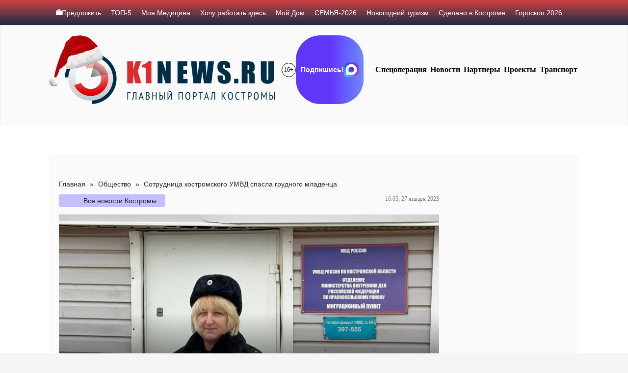

--- FILE ---
content_type: text/html; charset=UTF-8
request_url: https://k1news.ru/news/society/sotrudnitsa-kostromskogo-umvd-spasla-grudnogo-mladentsa/
body_size: 33143
content:
<!DOCTYPE html><html><head><script data-no-optimize="1">var litespeed_docref=sessionStorage.getItem("litespeed_docref");litespeed_docref&&(Object.defineProperty(document,"referrer",{get:function(){return litespeed_docref}}),sessionStorage.removeItem("litespeed_docref"));</script> <meta charset="UTF-8"><link data-optimized="2" rel="stylesheet" href="https://k1news.ru/wp-content/litespeed/css/b23f8d8f21badc4a5e04ac38446e287a.css?ver=d31a2" /><title>Сотрудница костромского УМВД спасла грудного младенца | K1NEWS Кострома</title><meta content="width=device-width,initial-scale=1" name=viewport> <script data-cfasync="false" type="text/javascript">var ewww_webp_supported=!1;function check_webp_feature(A,e){var w;e=void 0!==e?e:function(){},ewww_webp_supported?e(ewww_webp_supported):((w=new Image).onload=function(){ewww_webp_supported=0<w.width&&0<w.height,e&&e(ewww_webp_supported)},w.onerror=function(){e&&e(!1)},w.src="data:image/webp;base64,"+{alpha:"UklGRkoAAABXRUJQVlA4WAoAAAAQAAAAAAAAAAAAQUxQSAwAAAARBxAR/Q9ERP8DAABWUDggGAAAABQBAJ0BKgEAAQAAAP4AAA3AAP7mtQAAAA=="}[A])}check_webp_feature("alpha");</script><script data-cfasync="false" type="text/javascript">var Arrive=function(c,w){"use strict";if(c.MutationObserver&&"undefined"!=typeof HTMLElement){var r,a=0,u=(r=HTMLElement.prototype.matches||HTMLElement.prototype.webkitMatchesSelector||HTMLElement.prototype.mozMatchesSelector||HTMLElement.prototype.msMatchesSelector,{matchesSelector:function(e,t){return e instanceof HTMLElement&&r.call(e,t)},addMethod:function(e,t,r){var a=e[t];e[t]=function(){return r.length==arguments.length?r.apply(this,arguments):"function"==typeof a?a.apply(this,arguments):void 0}},callCallbacks:function(e,t){t&&t.options.onceOnly&&1==t.firedElems.length&&(e=[e[0]]);for(var r,a=0;r=e[a];a++)r&&r.callback&&r.callback.call(r.elem,r.elem);t&&t.options.onceOnly&&1==t.firedElems.length&&t.me.unbindEventWithSelectorAndCallback.call(t.target,t.selector,t.callback)},checkChildNodesRecursively:function(e,t,r,a){for(var i,n=0;i=e[n];n++)r(i,t,a)&&a.push({callback:t.callback,elem:i}),0<i.childNodes.length&&u.checkChildNodesRecursively(i.childNodes,t,r,a)},mergeArrays:function(e,t){var r,a={};for(r in e)e.hasOwnProperty(r)&&(a[r]=e[r]);for(r in t)t.hasOwnProperty(r)&&(a[r]=t[r]);return a},toElementsArray:function(e){return e=void 0!==e&&("number"!=typeof e.length||e===c)?[e]:e}}),e=(l.prototype.addEvent=function(e,t,r,a){a={target:e,selector:t,options:r,callback:a,firedElems:[]};return this._beforeAdding&&this._beforeAdding(a),this._eventsBucket.push(a),a},l.prototype.removeEvent=function(e){for(var t,r=this._eventsBucket.length-1;t=this._eventsBucket[r];r--)e(t)&&(this._beforeRemoving&&this._beforeRemoving(t),(t=this._eventsBucket.splice(r,1))&&t.length&&(t[0].callback=null))},l.prototype.beforeAdding=function(e){this._beforeAdding=e},l.prototype.beforeRemoving=function(e){this._beforeRemoving=e},l),t=function(i,n){var o=new e,l=this,s={fireOnAttributesModification:!1};return o.beforeAdding(function(t){var e=t.target;e!==c.document&&e!==c||(e=document.getElementsByTagName("html")[0]);var r=new MutationObserver(function(e){n.call(this,e,t)}),a=i(t.options);r.observe(e,a),t.observer=r,t.me=l}),o.beforeRemoving(function(e){e.observer.disconnect()}),this.bindEvent=function(e,t,r){t=u.mergeArrays(s,t);for(var a=u.toElementsArray(this),i=0;i<a.length;i++)o.addEvent(a[i],e,t,r)},this.unbindEvent=function(){var r=u.toElementsArray(this);o.removeEvent(function(e){for(var t=0;t<r.length;t++)if(this===w||e.target===r[t])return!0;return!1})},this.unbindEventWithSelectorOrCallback=function(r){var a=u.toElementsArray(this),i=r,e="function"==typeof r?function(e){for(var t=0;t<a.length;t++)if((this===w||e.target===a[t])&&e.callback===i)return!0;return!1}:function(e){for(var t=0;t<a.length;t++)if((this===w||e.target===a[t])&&e.selector===r)return!0;return!1};o.removeEvent(e)},this.unbindEventWithSelectorAndCallback=function(r,a){var i=u.toElementsArray(this);o.removeEvent(function(e){for(var t=0;t<i.length;t++)if((this===w||e.target===i[t])&&e.selector===r&&e.callback===a)return!0;return!1})},this},i=new function(){var s={fireOnAttributesModification:!1,onceOnly:!1,existing:!1};function n(e,t,r){return!(!u.matchesSelector(e,t.selector)||(e._id===w&&(e._id=a++),-1!=t.firedElems.indexOf(e._id)))&&(t.firedElems.push(e._id),!0)}var c=(i=new t(function(e){var t={attributes:!1,childList:!0,subtree:!0};return e.fireOnAttributesModification&&(t.attributes=!0),t},function(e,i){e.forEach(function(e){var t=e.addedNodes,r=e.target,a=[];null!==t&&0<t.length?u.checkChildNodesRecursively(t,i,n,a):"attributes"===e.type&&n(r,i)&&a.push({callback:i.callback,elem:r}),u.callCallbacks(a,i)})})).bindEvent;return i.bindEvent=function(e,t,r){t=void 0===r?(r=t,s):u.mergeArrays(s,t);var a=u.toElementsArray(this);if(t.existing){for(var i=[],n=0;n<a.length;n++)for(var o=a[n].querySelectorAll(e),l=0;l<o.length;l++)i.push({callback:r,elem:o[l]});if(t.onceOnly&&i.length)return r.call(i[0].elem,i[0].elem);setTimeout(u.callCallbacks,1,i)}c.call(this,e,t,r)},i},o=new function(){var a={};function i(e,t){return u.matchesSelector(e,t.selector)}var n=(o=new t(function(){return{childList:!0,subtree:!0}},function(e,r){e.forEach(function(e){var t=e.removedNodes,e=[];null!==t&&0<t.length&&u.checkChildNodesRecursively(t,r,i,e),u.callCallbacks(e,r)})})).bindEvent;return o.bindEvent=function(e,t,r){t=void 0===r?(r=t,a):u.mergeArrays(a,t),n.call(this,e,t,r)},o};d(HTMLElement.prototype),d(NodeList.prototype),d(HTMLCollection.prototype),d(HTMLDocument.prototype),d(Window.prototype);var n={};return s(i,n,"unbindAllArrive"),s(o,n,"unbindAllLeave"),n}function l(){this._eventsBucket=[],this._beforeAdding=null,this._beforeRemoving=null}function s(e,t,r){u.addMethod(t,r,e.unbindEvent),u.addMethod(t,r,e.unbindEventWithSelectorOrCallback),u.addMethod(t,r,e.unbindEventWithSelectorAndCallback)}function d(e){e.arrive=i.bindEvent,s(i,e,"unbindArrive"),e.leave=o.bindEvent,s(o,e,"unbindLeave")}}(window,void 0),ewww_webp_supported=!1;function check_webp_feature(e,t){var r;ewww_webp_supported?t(ewww_webp_supported):((r=new Image).onload=function(){ewww_webp_supported=0<r.width&&0<r.height,t(ewww_webp_supported)},r.onerror=function(){t(!1)},r.src="data:image/webp;base64,"+{alpha:"UklGRkoAAABXRUJQVlA4WAoAAAAQAAAAAAAAAAAAQUxQSAwAAAARBxAR/Q9ERP8DAABWUDggGAAAABQBAJ0BKgEAAQAAAP4AAA3AAP7mtQAAAA==",animation:"UklGRlIAAABXRUJQVlA4WAoAAAASAAAAAAAAAAAAQU5JTQYAAAD/////AABBTk1GJgAAAAAAAAAAAAAAAAAAAGQAAABWUDhMDQAAAC8AAAAQBxAREYiI/gcA"}[e])}function ewwwLoadImages(e){if(e){for(var t=document.querySelectorAll(".batch-image img, .image-wrapper a, .ngg-pro-masonry-item a, .ngg-galleria-offscreen-seo-wrapper a"),r=0,a=t.length;r<a;r++)ewwwAttr(t[r],"data-src",t[r].getAttribute("data-webp")),ewwwAttr(t[r],"data-thumbnail",t[r].getAttribute("data-webp-thumbnail"));for(var i=document.querySelectorAll(".rev_slider ul li"),r=0,a=i.length;r<a;r++){ewwwAttr(i[r],"data-thumb",i[r].getAttribute("data-webp-thumb"));for(var n=1;n<11;)ewwwAttr(i[r],"data-param"+n,i[r].getAttribute("data-webp-param"+n)),n++}for(r=0,a=(i=document.querySelectorAll(".rev_slider img")).length;r<a;r++)ewwwAttr(i[r],"data-lazyload",i[r].getAttribute("data-webp-lazyload"));for(var o=document.querySelectorAll("div.woocommerce-product-gallery__image"),r=0,a=o.length;r<a;r++)ewwwAttr(o[r],"data-thumb",o[r].getAttribute("data-webp-thumb"))}for(var l=document.querySelectorAll("video"),r=0,a=l.length;r<a;r++)ewwwAttr(l[r],"poster",e?l[r].getAttribute("data-poster-webp"):l[r].getAttribute("data-poster-image"));for(var s,c=document.querySelectorAll("img.ewww_webp_lazy_load"),r=0,a=c.length;r<a;r++)e&&(ewwwAttr(c[r],"data-lazy-srcset",c[r].getAttribute("data-lazy-srcset-webp")),ewwwAttr(c[r],"data-srcset",c[r].getAttribute("data-srcset-webp")),ewwwAttr(c[r],"data-lazy-src",c[r].getAttribute("data-lazy-src-webp")),ewwwAttr(c[r],"data-src",c[r].getAttribute("data-src-webp")),ewwwAttr(c[r],"data-orig-file",c[r].getAttribute("data-webp-orig-file")),ewwwAttr(c[r],"data-medium-file",c[r].getAttribute("data-webp-medium-file")),ewwwAttr(c[r],"data-large-file",c[r].getAttribute("data-webp-large-file")),null!=(s=c[r].getAttribute("srcset"))&&!1!==s&&s.includes("R0lGOD")&&ewwwAttr(c[r],"src",c[r].getAttribute("data-lazy-src-webp"))),c[r].className=c[r].className.replace(/\bewww_webp_lazy_load\b/,"");for(var w=document.querySelectorAll(".ewww_webp"),r=0,a=w.length;r<a;r++)e?(ewwwAttr(w[r],"srcset",w[r].getAttribute("data-srcset-webp")),ewwwAttr(w[r],"src",w[r].getAttribute("data-src-webp")),ewwwAttr(w[r],"data-orig-file",w[r].getAttribute("data-webp-orig-file")),ewwwAttr(w[r],"data-medium-file",w[r].getAttribute("data-webp-medium-file")),ewwwAttr(w[r],"data-large-file",w[r].getAttribute("data-webp-large-file")),ewwwAttr(w[r],"data-large_image",w[r].getAttribute("data-webp-large_image")),ewwwAttr(w[r],"data-src",w[r].getAttribute("data-webp-src"))):(ewwwAttr(w[r],"srcset",w[r].getAttribute("data-srcset-img")),ewwwAttr(w[r],"src",w[r].getAttribute("data-src-img"))),w[r].className=w[r].className.replace(/\bewww_webp\b/,"ewww_webp_loaded");window.jQuery&&jQuery.fn.isotope&&jQuery.fn.imagesLoaded&&(jQuery(".fusion-posts-container-infinite").imagesLoaded(function(){jQuery(".fusion-posts-container-infinite").hasClass("isotope")&&jQuery(".fusion-posts-container-infinite").isotope()}),jQuery(".fusion-portfolio:not(.fusion-recent-works) .fusion-portfolio-wrapper").imagesLoaded(function(){jQuery(".fusion-portfolio:not(.fusion-recent-works) .fusion-portfolio-wrapper").isotope()}))}function ewwwWebPInit(e){ewwwLoadImages(e),ewwwNggLoadGalleries(e),document.arrive(".ewww_webp",function(){ewwwLoadImages(e)}),document.arrive(".ewww_webp_lazy_load",function(){ewwwLoadImages(e)}),document.arrive("videos",function(){ewwwLoadImages(e)}),"loading"==document.readyState?document.addEventListener("DOMContentLoaded",ewwwJSONParserInit):("undefined"!=typeof galleries&&ewwwNggParseGalleries(e),ewwwWooParseVariations(e))}function ewwwAttr(e,t,r){null!=r&&!1!==r&&e.setAttribute(t,r)}function ewwwJSONParserInit(){"undefined"!=typeof galleries&&check_webp_feature("alpha",ewwwNggParseGalleries),check_webp_feature("alpha",ewwwWooParseVariations)}function ewwwWooParseVariations(e){if(e)for(var t=document.querySelectorAll("form.variations_form"),r=0,a=t.length;r<a;r++){var i=t[r].getAttribute("data-product_variations"),n=!1;try{for(var o in i=JSON.parse(i))void 0!==i[o]&&void 0!==i[o].image&&(void 0!==i[o].image.src_webp&&(i[o].image.src=i[o].image.src_webp,n=!0),void 0!==i[o].image.srcset_webp&&(i[o].image.srcset=i[o].image.srcset_webp,n=!0),void 0!==i[o].image.full_src_webp&&(i[o].image.full_src=i[o].image.full_src_webp,n=!0),void 0!==i[o].image.gallery_thumbnail_src_webp&&(i[o].image.gallery_thumbnail_src=i[o].image.gallery_thumbnail_src_webp,n=!0),void 0!==i[o].image.thumb_src_webp&&(i[o].image.thumb_src=i[o].image.thumb_src_webp,n=!0));n&&ewwwAttr(t[r],"data-product_variations",JSON.stringify(i))}catch(e){}}}function ewwwNggParseGalleries(e){if(e)for(var t in galleries){var r=galleries[t];galleries[t].images_list=ewwwNggParseImageList(r.images_list)}}function ewwwNggLoadGalleries(e){e&&document.addEventListener("ngg.galleria.themeadded",function(e,t){window.ngg_galleria._create_backup=window.ngg_galleria.create,window.ngg_galleria.create=function(e,t){var r=$(e).data("id");return galleries["gallery_"+r].images_list=ewwwNggParseImageList(galleries["gallery_"+r].images_list),window.ngg_galleria._create_backup(e,t)}})}function ewwwNggParseImageList(e){for(var t in e){var r=e[t];if(void 0!==r["image-webp"]&&(e[t].image=r["image-webp"],delete e[t]["image-webp"]),void 0!==r["thumb-webp"]&&(e[t].thumb=r["thumb-webp"],delete e[t]["thumb-webp"]),void 0!==r.full_image_webp&&(e[t].full_image=r.full_image_webp,delete e[t].full_image_webp),void 0!==r.srcsets)for(var a in r.srcsets)nggSrcset=r.srcsets[a],void 0!==r.srcsets[a+"-webp"]&&(e[t].srcsets[a]=r.srcsets[a+"-webp"],delete e[t].srcsets[a+"-webp"]);if(void 0!==r.full_srcsets)for(var i in r.full_srcsets)nggFSrcset=r.full_srcsets[i],void 0!==r.full_srcsets[i+"-webp"]&&(e[t].full_srcsets[i]=r.full_srcsets[i+"-webp"],delete e[t].full_srcsets[i+"-webp"])}return e}check_webp_feature("alpha",ewwwWebPInit);</script> <meta name="description" content="Инспектор по делам несовершеннолетних Галина Комина, направляясь на работу, заметила в кювете на обочине дороги застрявший автомобиль Хёндай Солярис. Напомним, в среду, 25 января, в Красносельском районе на 9-м километре автодороги Красное-на-Волге – Прискоково 27-летняя автоледи из-за погодных условий не справилась с управлением и съехала с трассы. В результате ДТП 7-месячная девочка получила телесные повреждения."/><meta name="robots" content="max-image-preview:large"/><meta name="author" content="Петр Петров"/><link rel="canonical" href="https://k1news.ru/news/society/sotrudnitsa-kostromskogo-umvd-spasla-grudnogo-mladentsa/"/><meta name="generator" content="All in One SEO (AIOSEO) 4.7.8"/><meta property="og:locale" content="ru_RU"/><meta property="og:site_name" content="K1NEWS"/><meta property="og:type" content="article"/><meta property="og:title" content="Сотрудница костромского УМВД спасла грудного младенца | K1NEWS Кострома"/><meta property="og:description" content="Инспектор по делам несовершеннолетних Галина Комина, направляясь на работу, заметила в кювете на обочине дороги застрявший автомобиль Хёндай Солярис. Напомним, в среду, 25 января, в Красносельском районе на 9-м километре автодороги Красное-на-Волге – Прискоково 27-летняя автоледи из-за погодных условий не справилась с управлением и съехала с трассы. В результате ДТП 7-месячная девочка получила телесные повреждения."/><meta property="og:url" content="https://k1news.ru/news/society/sotrudnitsa-kostromskogo-umvd-spasla-grudnogo-mladentsa/"/><meta property="og:image" content="https://k1news.ru/wp-content/uploads/2023/01/uspvg-ragtvixcxh6sx_2tfr5aulnxbz0wp0cplurcwuscqgcvnljzzwsv5c35h-yff6ksk-achjdtivl9jcodtx.jpg"/><meta property="og:image:secure_url" content="https://k1news.ru/wp-content/uploads/2023/01/uspvg-ragtvixcxh6sx_2tfr5aulnxbz0wp0cplurcwuscqgcvnljzzwsv5c35h-yff6ksk-achjdtivl9jcodtx.jpg"/><meta property="og:image:width" content="1620"/><meta property="og:image:height" content="1215"/><meta property="article:published_time" content="2023-01-27T13:05:00+00:00"/><meta property="article:modified_time" content="2023-01-27T15:15:02+00:00"/><meta name="twitter:card" content="summary"/><meta name="twitter:title" content="Сотрудница костромского УМВД спасла грудного младенца | K1NEWS Кострома"/><meta name="twitter:description" content="Инспектор по делам несовершеннолетних Галина Комина, направляясь на работу, заметила в кювете на обочине дороги застрявший автомобиль Хёндай Солярис. Напомним, в среду, 25 января, в Красносельском районе на 9-м километре автодороги Красное-на-Волге – Прискоково 27-летняя автоледи из-за погодных условий не справилась с управлением и съехала с трассы. В результате ДТП 7-месячная девочка получила телесные повреждения."/><meta name="twitter:image" content="https://k1news.ru/wp-content/uploads/2023/01/uspvg-ragtvixcxh6sx_2tfr5aulnxbz0wp0cplurcwuscqgcvnljzzwsv5c35h-yff6ksk-achjdtivl9jcodtx.jpg"/> <script type="application/ld+json" class="aioseo-schema">{"@context":"https:\/\/schema.org","@graph":[{"@type":"Article","@id":"https:\/\/k1news.ru\/news\/society\/sotrudnitsa-kostromskogo-umvd-spasla-grudnogo-mladentsa\/#article","name":"\u0421\u043e\u0442\u0440\u0443\u0434\u043d\u0438\u0446\u0430 \u043a\u043e\u0441\u0442\u0440\u043e\u043c\u0441\u043a\u043e\u0433\u043e \u0423\u041c\u0412\u0414 \u0441\u043f\u0430\u0441\u043b\u0430 \u0433\u0440\u0443\u0434\u043d\u043e\u0433\u043e \u043c\u043b\u0430\u0434\u0435\u043d\u0446\u0430 | K1NEWS \u041a\u043e\u0441\u0442\u0440\u043e\u043c\u0430","headline":"\u0421\u043e\u0442\u0440\u0443\u0434\u043d\u0438\u0446\u0430 \u043a\u043e\u0441\u0442\u0440\u043e\u043c\u0441\u043a\u043e\u0433\u043e \u0423\u041c\u0412\u0414 \u0441\u043f\u0430\u0441\u043b\u0430 \u0433\u0440\u0443\u0434\u043d\u043e\u0433\u043e \u043c\u043b\u0430\u0434\u0435\u043d\u0446\u0430","author":{"@id":"https:\/\/k1news.ru\/news\/author\/editor_k1\/#author"},"publisher":{"@id":"https:\/\/k1news.ru\/#organization"},"image":{"@type":"ImageObject","url":"https:\/\/k1news.ru\/wp-content\/uploads\/2023\/01\/uspvg-ragtvixcxh6sx_2tfr5aulnxbz0wp0cplurcwuscqgcvnljzzwsv5c35h-yff6ksk-achjdtivl9jcodtx.jpg","width":1620,"height":1215},"datePublished":"2023-01-27T16:05:00+03:00","dateModified":"2023-01-27T18:15:02+03:00","inLanguage":"ru-RU","mainEntityOfPage":{"@id":"https:\/\/k1news.ru\/news\/society\/sotrudnitsa-kostromskogo-umvd-spasla-grudnogo-mladentsa\/#webpage"},"isPartOf":{"@id":"https:\/\/k1news.ru\/news\/society\/sotrudnitsa-kostromskogo-umvd-spasla-grudnogo-mladentsa\/#webpage"},"articleSection":"\u041e\u0431\u0449\u0435\u0441\u0442\u0432\u043e, \u0414\u0422\u041f, \u043f\u043e\u043b\u0438\u0446\u0438\u044f, \u043f\u043e\u043c\u043e\u0449\u044c"},{"@type":"BreadcrumbList","@id":"https:\/\/k1news.ru\/news\/society\/sotrudnitsa-kostromskogo-umvd-spasla-grudnogo-mladentsa\/#breadcrumblist","itemListElement":[{"@type":"ListItem","@id":"https:\/\/k1news.ru\/#listItem","position":1,"name":"\u0413\u043b\u0430\u0432\u043d\u0430\u044f \u0441\u0442\u0440\u0430\u043d\u0438\u0446\u0430","item":"https:\/\/k1news.ru\/","nextItem":{"@type":"ListItem","@id":"https:\/\/k1news.ru\/news\/society\/#listItem","name":"\u041e\u0431\u0449\u0435\u0441\u0442\u0432\u043e"}},{"@type":"ListItem","@id":"https:\/\/k1news.ru\/news\/society\/#listItem","position":2,"name":"\u041e\u0431\u0449\u0435\u0441\u0442\u0432\u043e","item":"https:\/\/k1news.ru\/news\/society\/","nextItem":{"@type":"ListItem","@id":"https:\/\/k1news.ru\/news\/society\/sotrudnitsa-kostromskogo-umvd-spasla-grudnogo-mladentsa\/#listItem","name":"\u0421\u043e\u0442\u0440\u0443\u0434\u043d\u0438\u0446\u0430 \u043a\u043e\u0441\u0442\u0440\u043e\u043c\u0441\u043a\u043e\u0433\u043e \u0423\u041c\u0412\u0414 \u0441\u043f\u0430\u0441\u043b\u0430 \u0433\u0440\u0443\u0434\u043d\u043e\u0433\u043e \u043c\u043b\u0430\u0434\u0435\u043d\u0446\u0430"},"previousItem":{"@type":"ListItem","@id":"https:\/\/k1news.ru\/#listItem","name":"\u0413\u043b\u0430\u0432\u043d\u0430\u044f \u0441\u0442\u0440\u0430\u043d\u0438\u0446\u0430"}},{"@type":"ListItem","@id":"https:\/\/k1news.ru\/news\/society\/sotrudnitsa-kostromskogo-umvd-spasla-grudnogo-mladentsa\/#listItem","position":3,"name":"\u0421\u043e\u0442\u0440\u0443\u0434\u043d\u0438\u0446\u0430 \u043a\u043e\u0441\u0442\u0440\u043e\u043c\u0441\u043a\u043e\u0433\u043e \u0423\u041c\u0412\u0414 \u0441\u043f\u0430\u0441\u043b\u0430 \u0433\u0440\u0443\u0434\u043d\u043e\u0433\u043e \u043c\u043b\u0430\u0434\u0435\u043d\u0446\u0430","previousItem":{"@type":"ListItem","@id":"https:\/\/k1news.ru\/news\/society\/#listItem","name":"\u041e\u0431\u0449\u0435\u0441\u0442\u0432\u043e"}}]},{"@type":"Organization","@id":"https:\/\/k1news.ru\/#organization","name":"K1NEWS.RU","description":"\u0413\u043b\u0430\u0432\u043d\u044b\u0439 \u043f\u043e\u0440\u0442\u0430\u043b \u041a\u043e\u0441\u0442\u0440\u043e\u043c\u044b","url":"https:\/\/k1news.ru\/","logo":{"@type":"ImageObject","url":"https:\/\/k1news.ru\/wp-content\/uploads\/2024\/03\/logo_k1news_x2.png","@id":"https:\/\/k1news.ru\/news\/society\/sotrudnitsa-kostromskogo-umvd-spasla-grudnogo-mladentsa\/#organizationLogo","width":428,"height":104},"image":{"@id":"https:\/\/k1news.ru\/news\/society\/sotrudnitsa-kostromskogo-umvd-spasla-grudnogo-mladentsa\/#organizationLogo"}},{"@type":"Person","@id":"https:\/\/k1news.ru\/news\/author\/editor_k1\/#author","url":"https:\/\/k1news.ru\/news\/author\/editor_k1\/","name":"\u041f\u0435\u0442\u0440 \u041f\u0435\u0442\u0440\u043e\u0432"},{"@type":"WebPage","@id":"https:\/\/k1news.ru\/news\/society\/sotrudnitsa-kostromskogo-umvd-spasla-grudnogo-mladentsa\/#webpage","url":"https:\/\/k1news.ru\/news\/society\/sotrudnitsa-kostromskogo-umvd-spasla-grudnogo-mladentsa\/","name":"\u0421\u043e\u0442\u0440\u0443\u0434\u043d\u0438\u0446\u0430 \u043a\u043e\u0441\u0442\u0440\u043e\u043c\u0441\u043a\u043e\u0433\u043e \u0423\u041c\u0412\u0414 \u0441\u043f\u0430\u0441\u043b\u0430 \u0433\u0440\u0443\u0434\u043d\u043e\u0433\u043e \u043c\u043b\u0430\u0434\u0435\u043d\u0446\u0430 | K1NEWS \u041a\u043e\u0441\u0442\u0440\u043e\u043c\u0430","description":"\u0418\u043d\u0441\u043f\u0435\u043a\u0442\u043e\u0440 \u043f\u043e \u0434\u0435\u043b\u0430\u043c \u043d\u0435\u0441\u043e\u0432\u0435\u0440\u0448\u0435\u043d\u043d\u043e\u043b\u0435\u0442\u043d\u0438\u0445 \u0413\u0430\u043b\u0438\u043d\u0430 \u041a\u043e\u043c\u0438\u043d\u0430, \u043d\u0430\u043f\u0440\u0430\u0432\u043b\u044f\u044f\u0441\u044c \u043d\u0430 \u0440\u0430\u0431\u043e\u0442\u0443, \u0437\u0430\u043c\u0435\u0442\u0438\u043b\u0430 \u0432 \u043a\u044e\u0432\u0435\u0442\u0435 \u043d\u0430 \u043e\u0431\u043e\u0447\u0438\u043d\u0435 \u0434\u043e\u0440\u043e\u0433\u0438 \u0437\u0430\u0441\u0442\u0440\u044f\u0432\u0448\u0438\u0439 \u0430\u0432\u0442\u043e\u043c\u043e\u0431\u0438\u043b\u044c \u0425\u0451\u043d\u0434\u0430\u0439 \u0421\u043e\u043b\u044f\u0440\u0438\u0441. \u041d\u0430\u043f\u043e\u043c\u043d\u0438\u043c, \u0432 \u0441\u0440\u0435\u0434\u0443, 25 \u044f\u043d\u0432\u0430\u0440\u044f, \u0432 \u041a\u0440\u0430\u0441\u043d\u043e\u0441\u0435\u043b\u044c\u0441\u043a\u043e\u043c \u0440\u0430\u0439\u043e\u043d\u0435 \u043d\u0430 9-\u043c \u043a\u0438\u043b\u043e\u043c\u0435\u0442\u0440\u0435 \u0430\u0432\u0442\u043e\u0434\u043e\u0440\u043e\u0433\u0438 \u041a\u0440\u0430\u0441\u043d\u043e\u0435-\u043d\u0430-\u0412\u043e\u043b\u0433\u0435 \u2013 \u041f\u0440\u0438\u0441\u043a\u043e\u043a\u043e\u0432\u043e 27-\u043b\u0435\u0442\u043d\u044f\u044f \u0430\u0432\u0442\u043e\u043b\u0435\u0434\u0438 \u0438\u0437-\u0437\u0430 \u043f\u043e\u0433\u043e\u0434\u043d\u044b\u0445 \u0443\u0441\u043b\u043e\u0432\u0438\u0439 \u043d\u0435 \u0441\u043f\u0440\u0430\u0432\u0438\u043b\u0430\u0441\u044c \u0441 \u0443\u043f\u0440\u0430\u0432\u043b\u0435\u043d\u0438\u0435\u043c \u0438 \u0441\u044a\u0435\u0445\u0430\u043b\u0430 \u0441 \u0442\u0440\u0430\u0441\u0441\u044b. \u0412 \u0440\u0435\u0437\u0443\u043b\u044c\u0442\u0430\u0442\u0435 \u0414\u0422\u041f 7-\u043c\u0435\u0441\u044f\u0447\u043d\u0430\u044f \u0434\u0435\u0432\u043e\u0447\u043a\u0430 \u043f\u043e\u043b\u0443\u0447\u0438\u043b\u0430 \u0442\u0435\u043b\u0435\u0441\u043d\u044b\u0435 \u043f\u043e\u0432\u0440\u0435\u0436\u0434\u0435\u043d\u0438\u044f.","inLanguage":"ru-RU","isPartOf":{"@id":"https:\/\/k1news.ru\/#website"},"breadcrumb":{"@id":"https:\/\/k1news.ru\/news\/society\/sotrudnitsa-kostromskogo-umvd-spasla-grudnogo-mladentsa\/#breadcrumblist"},"author":{"@id":"https:\/\/k1news.ru\/news\/author\/editor_k1\/#author"},"creator":{"@id":"https:\/\/k1news.ru\/news\/author\/editor_k1\/#author"},"image":{"@type":"ImageObject","url":"https:\/\/k1news.ru\/wp-content\/uploads\/2023\/01\/uspvg-ragtvixcxh6sx_2tfr5aulnxbz0wp0cplurcwuscqgcvnljzzwsv5c35h-yff6ksk-achjdtivl9jcodtx.jpg","@id":"https:\/\/k1news.ru\/news\/society\/sotrudnitsa-kostromskogo-umvd-spasla-grudnogo-mladentsa\/#mainImage","width":1620,"height":1215},"primaryImageOfPage":{"@id":"https:\/\/k1news.ru\/news\/society\/sotrudnitsa-kostromskogo-umvd-spasla-grudnogo-mladentsa\/#mainImage"},"datePublished":"2023-01-27T16:05:00+03:00","dateModified":"2023-01-27T18:15:02+03:00"},{"@type":"WebSite","@id":"https:\/\/k1news.ru\/#website","url":"https:\/\/k1news.ru\/","name":"K1NEWS \u041a\u043e\u0441\u0442\u0440\u043e\u043c\u0430","description":"\u0413\u043b\u0430\u0432\u043d\u044b\u0439 \u043f\u043e\u0440\u0442\u0430\u043b \u041a\u043e\u0441\u0442\u0440\u043e\u043c\u044b","inLanguage":"ru-RU","publisher":{"@id":"https:\/\/k1news.ru\/#organization"}}]}</script> <link rel='dns-prefetch' href='//static.addtoany.com'/><style id='classic-theme-styles-inline-css' type='text/css'>/*! This file is auto-generated */ .wp-block-button__link{color:#fff;background-color:#32373c;border-radius:9999px;box-shadow:none;text-decoration:none;padding:calc(.667em + 2px) calc(1.333em + 2px);font-size:1.125em}.wp-block-file__button{background:#32373c;color:#fff;text-decoration:none}</style><style id='global-styles-inline-css' type='text/css'>body{--wp--preset--color--black: #000000;--wp--preset--color--cyan-bluish-gray: #abb8c3;--wp--preset--color--white: #ffffff;--wp--preset--color--pale-pink: #f78da7;--wp--preset--color--vivid-red: #cf2e2e;--wp--preset--color--luminous-vivid-orange: #ff6900;--wp--preset--color--luminous-vivid-amber: #fcb900;--wp--preset--color--light-green-cyan: #7bdcb5;--wp--preset--color--vivid-green-cyan: #00d084;--wp--preset--color--pale-cyan-blue: #8ed1fc;--wp--preset--color--vivid-cyan-blue: #0693e3;--wp--preset--color--vivid-purple: #9b51e0;--wp--preset--gradient--vivid-cyan-blue-to-vivid-purple: linear-gradient(135deg,rgba(6,147,227,1) 0%,rgb(155,81,224) 100%);--wp--preset--gradient--light-green-cyan-to-vivid-green-cyan: linear-gradient(135deg,rgb(122,220,180) 0%,rgb(0,208,130) 100%);--wp--preset--gradient--luminous-vivid-amber-to-luminous-vivid-orange: linear-gradient(135deg,rgba(252,185,0,1) 0%,rgba(255,105,0,1) 100%);--wp--preset--gradient--luminous-vivid-orange-to-vivid-red: linear-gradient(135deg,rgba(255,105,0,1) 0%,rgb(207,46,46) 100%);--wp--preset--gradient--very-light-gray-to-cyan-bluish-gray: linear-gradient(135deg,rgb(238,238,238) 0%,rgb(169,184,195) 100%);--wp--preset--gradient--cool-to-warm-spectrum: linear-gradient(135deg,rgb(74,234,220) 0%,rgb(151,120,209) 20%,rgb(207,42,186) 40%,rgb(238,44,130) 60%,rgb(251,105,98) 80%,rgb(254,248,76) 100%);--wp--preset--gradient--blush-light-purple: linear-gradient(135deg,rgb(255,206,236) 0%,rgb(152,150,240) 100%);--wp--preset--gradient--blush-bordeaux: linear-gradient(135deg,rgb(254,205,165) 0%,rgb(254,45,45) 50%,rgb(107,0,62) 100%);--wp--preset--gradient--luminous-dusk: linear-gradient(135deg,rgb(255,203,112) 0%,rgb(199,81,192) 50%,rgb(65,88,208) 100%);--wp--preset--gradient--pale-ocean: linear-gradient(135deg,rgb(255,245,203) 0%,rgb(182,227,212) 50%,rgb(51,167,181) 100%);--wp--preset--gradient--electric-grass: linear-gradient(135deg,rgb(202,248,128) 0%,rgb(113,206,126) 100%);--wp--preset--gradient--midnight: linear-gradient(135deg,rgb(2,3,129) 0%,rgb(40,116,252) 100%);--wp--preset--font-size--small: 13px;--wp--preset--font-size--medium: 20px;--wp--preset--font-size--large: 36px;--wp--preset--font-size--x-large: 42px;--wp--preset--spacing--20: 0.44rem;--wp--preset--spacing--30: 0.67rem;--wp--preset--spacing--40: 1rem;--wp--preset--spacing--50: 1.5rem;--wp--preset--spacing--60: 2.25rem;--wp--preset--spacing--70: 3.38rem;--wp--preset--spacing--80: 5.06rem;--wp--preset--shadow--natural: 6px 6px 9px rgba(0, 0, 0, 0.2);--wp--preset--shadow--deep: 12px 12px 50px rgba(0, 0, 0, 0.4);--wp--preset--shadow--sharp: 6px 6px 0px rgba(0, 0, 0, 0.2);--wp--preset--shadow--outlined: 6px 6px 0px -3px rgba(255, 255, 255, 1), 6px 6px rgba(0, 0, 0, 1);--wp--preset--shadow--crisp: 6px 6px 0px rgba(0, 0, 0, 1);}:where(.is-layout-flex){gap: 0.5em;}:where(.is-layout-grid){gap: 0.5em;}body .is-layout-flow > .alignleft{float: left;margin-inline-start: 0;margin-inline-end: 2em;}body .is-layout-flow > .alignright{float: right;margin-inline-start: 2em;margin-inline-end: 0;}body .is-layout-flow > .aligncenter{margin-left: auto !important;margin-right: auto !important;}body .is-layout-constrained > .alignleft{float: left;margin-inline-start: 0;margin-inline-end: 2em;}body .is-layout-constrained > .alignright{float: right;margin-inline-start: 2em;margin-inline-end: 0;}body .is-layout-constrained > .aligncenter{margin-left: auto !important;margin-right: auto !important;}body .is-layout-constrained > :where(:not(.alignleft):not(.alignright):not(.alignfull)){max-width: var(--wp--style--global--content-size);margin-left: auto !important;margin-right: auto !important;}body .is-layout-constrained > .alignwide{max-width: var(--wp--style--global--wide-size);}body .is-layout-flex{display: flex;}body .is-layout-flex{flex-wrap: wrap;align-items: center;}body .is-layout-flex > *{margin: 0;}body .is-layout-grid{display: grid;}body .is-layout-grid > *{margin: 0;}:where(.wp-block-columns.is-layout-flex){gap: 2em;}:where(.wp-block-columns.is-layout-grid){gap: 2em;}:where(.wp-block-post-template.is-layout-flex){gap: 1.25em;}:where(.wp-block-post-template.is-layout-grid){gap: 1.25em;}.has-black-color{color: var(--wp--preset--color--black) !important;}.has-cyan-bluish-gray-color{color: var(--wp--preset--color--cyan-bluish-gray) !important;}.has-white-color{color: var(--wp--preset--color--white) !important;}.has-pale-pink-color{color: var(--wp--preset--color--pale-pink) !important;}.has-vivid-red-color{color: var(--wp--preset--color--vivid-red) !important;}.has-luminous-vivid-orange-color{color: var(--wp--preset--color--luminous-vivid-orange) !important;}.has-luminous-vivid-amber-color{color: var(--wp--preset--color--luminous-vivid-amber) !important;}.has-light-green-cyan-color{color: var(--wp--preset--color--light-green-cyan) !important;}.has-vivid-green-cyan-color{color: var(--wp--preset--color--vivid-green-cyan) !important;}.has-pale-cyan-blue-color{color: var(--wp--preset--color--pale-cyan-blue) !important;}.has-vivid-cyan-blue-color{color: var(--wp--preset--color--vivid-cyan-blue) !important;}.has-vivid-purple-color{color: var(--wp--preset--color--vivid-purple) !important;}.has-black-background-color{background-color: var(--wp--preset--color--black) !important;}.has-cyan-bluish-gray-background-color{background-color: var(--wp--preset--color--cyan-bluish-gray) !important;}.has-white-background-color{background-color: var(--wp--preset--color--white) !important;}.has-pale-pink-background-color{background-color: var(--wp--preset--color--pale-pink) !important;}.has-vivid-red-background-color{background-color: var(--wp--preset--color--vivid-red) !important;}.has-luminous-vivid-orange-background-color{background-color: var(--wp--preset--color--luminous-vivid-orange) !important;}.has-luminous-vivid-amber-background-color{background-color: var(--wp--preset--color--luminous-vivid-amber) !important;}.has-light-green-cyan-background-color{background-color: var(--wp--preset--color--light-green-cyan) !important;}.has-vivid-green-cyan-background-color{background-color: var(--wp--preset--color--vivid-green-cyan) !important;}.has-pale-cyan-blue-background-color{background-color: var(--wp--preset--color--pale-cyan-blue) !important;}.has-vivid-cyan-blue-background-color{background-color: var(--wp--preset--color--vivid-cyan-blue) !important;}.has-vivid-purple-background-color{background-color: var(--wp--preset--color--vivid-purple) !important;}.has-black-border-color{border-color: var(--wp--preset--color--black) !important;}.has-cyan-bluish-gray-border-color{border-color: var(--wp--preset--color--cyan-bluish-gray) !important;}.has-white-border-color{border-color: var(--wp--preset--color--white) !important;}.has-pale-pink-border-color{border-color: var(--wp--preset--color--pale-pink) !important;}.has-vivid-red-border-color{border-color: var(--wp--preset--color--vivid-red) !important;}.has-luminous-vivid-orange-border-color{border-color: var(--wp--preset--color--luminous-vivid-orange) !important;}.has-luminous-vivid-amber-border-color{border-color: var(--wp--preset--color--luminous-vivid-amber) !important;}.has-light-green-cyan-border-color{border-color: var(--wp--preset--color--light-green-cyan) !important;}.has-vivid-green-cyan-border-color{border-color: var(--wp--preset--color--vivid-green-cyan) !important;}.has-pale-cyan-blue-border-color{border-color: var(--wp--preset--color--pale-cyan-blue) !important;}.has-vivid-cyan-blue-border-color{border-color: var(--wp--preset--color--vivid-cyan-blue) !important;}.has-vivid-purple-border-color{border-color: var(--wp--preset--color--vivid-purple) !important;}.has-vivid-cyan-blue-to-vivid-purple-gradient-background{background: var(--wp--preset--gradient--vivid-cyan-blue-to-vivid-purple) !important;}.has-light-green-cyan-to-vivid-green-cyan-gradient-background{background: var(--wp--preset--gradient--light-green-cyan-to-vivid-green-cyan) !important;}.has-luminous-vivid-amber-to-luminous-vivid-orange-gradient-background{background: var(--wp--preset--gradient--luminous-vivid-amber-to-luminous-vivid-orange) !important;}.has-luminous-vivid-orange-to-vivid-red-gradient-background{background: var(--wp--preset--gradient--luminous-vivid-orange-to-vivid-red) !important;}.has-very-light-gray-to-cyan-bluish-gray-gradient-background{background: var(--wp--preset--gradient--very-light-gray-to-cyan-bluish-gray) !important;}.has-cool-to-warm-spectrum-gradient-background{background: var(--wp--preset--gradient--cool-to-warm-spectrum) !important;}.has-blush-light-purple-gradient-background{background: var(--wp--preset--gradient--blush-light-purple) !important;}.has-blush-bordeaux-gradient-background{background: var(--wp--preset--gradient--blush-bordeaux) !important;}.has-luminous-dusk-gradient-background{background: var(--wp--preset--gradient--luminous-dusk) !important;}.has-pale-ocean-gradient-background{background: var(--wp--preset--gradient--pale-ocean) !important;}.has-electric-grass-gradient-background{background: var(--wp--preset--gradient--electric-grass) !important;}.has-midnight-gradient-background{background: var(--wp--preset--gradient--midnight) !important;}.has-small-font-size{font-size: var(--wp--preset--font-size--small) !important;}.has-medium-font-size{font-size: var(--wp--preset--font-size--medium) !important;}.has-large-font-size{font-size: var(--wp--preset--font-size--large) !important;}.has-x-large-font-size{font-size: var(--wp--preset--font-size--x-large) !important;} .wp-block-navigation a:where(:not(.wp-element-button)){color: inherit;} :where(.wp-block-post-template.is-layout-flex){gap: 1.25em;}:where(.wp-block-post-template.is-layout-grid){gap: 1.25em;} :where(.wp-block-columns.is-layout-flex){gap: 2em;}:where(.wp-block-columns.is-layout-grid){gap: 2em;} .wp-block-pullquote{font-size: 1.5em;line-height: 1.6;}</style> <script type="litespeed/javascript" data-src="https://k1news.ru/wp-includes/js/jquery/jquery.min.js" id="jquery-core-js"></script> <script id="addtoany-core-js-before" type="litespeed/javascript">window.a2a_config=window.a2a_config||{};a2a_config.callbacks=[];a2a_config.overlays=[];a2a_config.templates={};a2a_localize={Share:"Отправить",Save:"Сохранить",Subscribe:"Подписаться",Email:"E-mail",Bookmark:"В закладки!",ShowAll:"Показать все",ShowLess:"Показать остальное",FindServices:"Найти сервис(ы)",FindAnyServiceToAddTo:"Найти сервис и добавить",PoweredBy:"Работает на",ShareViaEmail:"Поделиться по электронной почте",SubscribeViaEmail:"Подписаться по электронной почте",BookmarkInYourBrowser:"Добавить в закладки",BookmarkInstructions:"Нажмите Ctrl+D или \u2318+D, чтобы добавить страницу в закладки",AddToYourFavorites:"Добавить в Избранное",SendFromWebOrProgram:"Отправлять с любого email-адреса или email-программы",EmailProgram:"Почтовая программа",More:"Подробнее&#8230;",ThanksForSharing:"Спасибо, что поделились!",ThanksForFollowing:"Спасибо за подписку!"}</script> <script type="litespeed/javascript" data-src="https://static.addtoany.com/menu/page.js" id="addtoany-core-js"></script> <script id="bbspoiler-js-extra" type="litespeed/javascript">var title={"unfolded":"\u0420\u0430\u0437\u0432\u0435\u0440\u043d\u0443\u0442\u044c","folded":"\u0421\u0432\u0435\u0440\u043d\u0443\u0442\u044c"}</script> <link rel='shortlink' href='https://k1news.ru/?p=254028'/><style>.pseudo-clearfy-link { color: #008acf; cursor: pointer;}.pseudo-clearfy-link:hover { text-decoration: none;}</style> <script type="litespeed/javascript">(function(d,w,c){(w[c]=w[c]||[]).push(function(){try{w.yaCounter16812445=new Ya.Metrika({id:16812445,enableAll:!0,webvisor:!0})}catch(e){}});var n=d.getElementsByTagName("script")[0],s=d.createElement("script"),f=function(){n.parentNode.insertBefore(s,n)};s.type="text/javascript";s.async=!0;s.src=(d.location.protocol=="https:"?"https:":"http:")+"//mc.yandex.ru/metrika/watch.js";if(w.opera=="[object Opera]"){d.addEventListener("DOMContentLiteSpeedLoaded",f)}else{f()}})(document,window,"yandex_metrika_callbacks")</script> <noscript><div><img src="//mc.yandex.ru/watch/16812445" style="position:absolute; left:-9999px;" alt=""/></div> </noscript> <style>.news_centr-na-sennoy { display: flex; align-items: center; gap: 30px; } .news_centr-na-sennoy .image_news_centr-na-sennoy { width: 45%; } .news_centr-na-sennoy .text_news_centr-na-sennoy { width: 55%; } .news_centr-na-sennoy .image_news_centr-na-sennoy img { width: 100%; } .news_centr-na-sennoy .text_news_centr-na-sennoy p:has(i), .news_ok-english .text_news_ok-english p:has(i) { font-size: 16px; } @media (max-width: 600px) { .news_centr-na-sennoy { flex-direction: column; } .news_centr-na-sennoy > div { width: 100%; } .image_news_ok-english img { width: 100%; } } .image_news_ok-english { text-align: center; } .image_news_oladushki img { width: 100%; }</style><meta name="onesignal" content="wordpress-plugin"/> <script type="litespeed/javascript">window.OneSignal=window.OneSignal||[];OneSignal.push(function(){OneSignal.SERVICE_WORKER_UPDATER_PATH='OneSignalSDKUpdaterWorker.js';OneSignal.SERVICE_WORKER_PATH='OneSignalSDKWorker.js';OneSignal.SERVICE_WORKER_PARAM={scope:'/wp-content/plugins/onesignal-free-web-push-notifications/sdk_files/push/onesignal/'};OneSignal.setDefaultNotificationUrl("https://k1news.ru");var oneSignal_options={};window._oneSignalInitOptions=oneSignal_options;oneSignal_options.wordpress=!0;oneSignal_options.appId='924e4321-9e3e-4c28-ac8b-8d53693af286';oneSignal_options.allowLocalhostAsSecureOrigin=!0;oneSignal_options.welcomeNotification={};oneSignal_options.welcomeNotification.title="";oneSignal_options.welcomeNotification.message="Спасибо, что подписались";oneSignal_options.path="https://k1news.ru/wp-content/plugins/onesignal-free-web-push-notifications/sdk_files/";oneSignal_options.safari_web_id="web.onesignal.auto.129325ca-9c33-4be9-9043-3e5a3c869fcf";oneSignal_options.promptOptions={};oneSignal_options.promptOptions.actionMessage="Включите уведомления, чтобы не пропустить важные новости";oneSignal_options.promptOptions.acceptButtonText="Включить";oneSignal_options.promptOptions.cancelButtonText="Не сейчас";oneSignal_options.notifyButton={};oneSignal_options.notifyButton.enable=!0;oneSignal_options.notifyButton.position='bottom-right';oneSignal_options.notifyButton.theme='default';oneSignal_options.notifyButton.size='medium';oneSignal_options.notifyButton.showCredit=!0;oneSignal_options.notifyButton.text={};oneSignal_options.notifyButton.text['tip.state.unsubscribed']='Подпишитесь на уведомления';oneSignal_options.notifyButton.text['tip.state.subscribed']='Вы подписаны на уведомления';oneSignal_options.notifyButton.text['tip.state.blocked']='У вас заблокированы уведомления';oneSignal_options.notifyButton.text['message.action.subscribed']='Спасибо за подписку!';oneSignal_options.notifyButton.text['message.action.resubscribed']='Спасибо, что остаетесь с нами';oneSignal_options.notifyButton.text['message.action.unsubscribed']='Вы больше не хотите получать уведомления?';oneSignal_options.notifyButton.text['dialog.main.title']='Уведомления';oneSignal_options.notifyButton.text['dialog.main.button.subscribe']='Подписаться';oneSignal_options.notifyButton.text['dialog.main.button.unsubscribe']='Отписаться';oneSignal_options.notifyButton.text['dialog.blocked.title']='Разблокировка уведомлений';oneSignal_options.notifyButton.text['dialog.blocked.message']='Следуйте инструкции, чтобы включить уведомления';OneSignal.init(window._oneSignalInitOptions)});function documentInitOneSignal(){var oneSignal_elements=document.getElementsByClassName("OneSignal-prompt");var oneSignalLinkClickHandler=function(event){OneSignal.push(['registerForPushNotifications']);event.preventDefault()};for(var i=0;i<oneSignal_elements.length;i++)
oneSignal_elements[i].addEventListener('click',oneSignalLinkClickHandler,!1);}
if(document.readyState==='complete'){documentInitOneSignal()}else{window.addEventListener("load",function(event){documentInitOneSignal()})}</script> <script type="litespeed/javascript">window.ajaxurl="https://k1news.ru/wp-admin/admin-ajax.php"
window.WPBannerize={"General":{"impressions_enabled":"1","clicks_enabled":"1"},"Layout":{"top":0,"right":0,"bottom":0,"left":0}}</script> <style>.wp-block-gallery.is-cropped .blocks-gallery-item picture{height:100%;width:100%;}</style><link rel="icon" href="https://k1news.ru/wp-content/uploads/2024/03/cropped-cropped-mini-logo-192x192-1-32x32.jpg" sizes="32x32"/><link rel="icon" href="https://k1news.ru/wp-content/uploads/2024/03/cropped-cropped-mini-logo-192x192-1-192x192.jpg" sizes="192x192"/><link rel="apple-touch-icon" href="https://k1news.ru/wp-content/uploads/2024/03/cropped-cropped-mini-logo-192x192-1-180x180.jpg"/><meta name="msapplication-TileImage" content="https://k1news.ru/wp-content/uploads/2024/03/cropped-cropped-mini-logo-192x192-1-270x270.jpg"/><style type="text/css" id="wp-custom-css">.marquee { font-size: larger !important; } .last-news__item { justify-content: flex-start; width: 100%; } .slick-slide img { display: block; /*height: 100px;*/ object-fit: cover; } .last-news__item { align-items: normal; } div[id^=DivID]>div { align-items: start !important; justify-content: start !important; padding-left: 10px; } .article__body-img-wrapper-link { background: #f9f9f9; opacity: 0.2 !important; border-radius: 8px; bottom: -2em !important; } .attachment-thumbnail { /* height: 200px; object-fit: cover; */ } .slick-initialized .slick-slide { display: flex; flex-direction: column; align-items: center; gap: 10px;} .experts-categories a span.experts-category_count { display: none; } .experts-posts { grid-row-gap: 120px; } } @media (max-width: 768px){ .experts-categories, .experts-posts { margin-bottom: 80px;} } @media (max-width: 768px){ .custom-mobile-experts{ grid-template-columns: repeat(1,1fr)!important; }} .page__title{text-align:center; font-size:30px} .section-experts { text-align:center; } @media (min-width: 768px){ .col-md-auto { margin: 0 auto; }} .section-expert-title::before { height: 4px; width: 45px; display: flex; margin: 0 auto; align-self: center; content: ''; background-color: #ffc107; background-image: linear-gradient(to right, rgba(255, 255, 255, 0), rgba(255, 255, 255, 0.2));} .video-aspect-ratio { aspect-ratio: 16/9; width: 100%; } @media (max-width: 550px){ .logo a picture img{ width: 200px; } .spec-block { display: none; } } .category-slider__link { font-size: 16px; }</style> <script type="litespeed/javascript">var imageWrap=!1</script>  <script type="litespeed/javascript" data-src="https://yastatic.net/pcode/adfox/loader.js" crossorigin="anonymous"></script>  <script type="litespeed/javascript" data-src="https://jsn.24smi.net/smi.js"></script> </head><body> <script data-cfasync="false">if(ewww_webp_supported){document.body.classList.add("webp-support");}</script>  <script  type="litespeed/javascript">(function(m,e,t,r,i,k,a){m[i]=m[i]||function(){(m[i].a=m[i].a||[]).push(arguments)};m[i].l=1*new Date();for(var j=0;j<document.scripts.length;j++){if(document.scripts[j].src===r){return}}
k=e.createElement(t),a=e.getElementsByTagName(t)[0],k.async=1,k.src=r,a.parentNode.insertBefore(k,a)})(window,document,"script","https://mc.yandex.ru/metrika/tag.js","ym");ym(16812445,"init",{clickmap:!0,trackLinks:!0,accurateTrackBounce:!0})</script> <noscript><div><img src="https://mc.yandex.ru/watch/16812445" style="position:absolute; left:-9999px;" alt=""/></div></noscript><div class="wrapper"><div class="widget_text widget-top"><div class="textwidget custom-html-widget"><div class="top-widget" style="display: none;"><div class="top-widget__inner"><div class="top-widget__corona">Коронавирус</div><div class="top-widget__infection">Заражения: 82140, за сутки <span>+671</span></div><div class="top-widget__recovery">Выздоровления: <span>66820</span></div></div></div></div></div><div class="wrapper--bg_menu"><div class="top container desktop-visible"><div class="row justify-content-center"><div class="col-auto"><ul class="top__menu"><li><a href="#add" data-fancybox class="add-news">Предложить</a></li><li id="menu-item-231612" class="menu-item menu-item-type-taxonomy menu-item-object-category menu-item-231612"><a href="https://k1news.ru/news/top-5/">ТОП-5</a></li><li id="menu-item-160677" class="menu-item menu-item-type-custom menu-item-object-custom menu-item-160677"><a href="https://k1news.ru/news/moya-medicina/">Моя Медицина</a></li><li id="menu-item-129757" class="menu-item menu-item-type-custom menu-item-object-custom menu-item-129757"><a href="/news/hochu-rabotat-zdes/">Хочу работать здесь</a></li><li id="menu-item-161068" class="menu-item menu-item-type-custom menu-item-object-custom menu-item-161068"><a href="https://k1news.ru/news/moj-dom/">Мой Дом</a></li><li id="menu-item-312489" class="menu-item menu-item-type-custom menu-item-object-custom menu-item-312489"><a href="https://k1news.ru/news/poll/semya-2025/">СЕМЬЯ-2026</a></li><li id="menu-item-396192" class="menu-item menu-item-type-custom menu-item-object-custom menu-item-396192"><a href="/news/poll/kanikuly-v-novyi-god/">Новогодний туризм</a></li><li id="menu-item-400197" class="menu-item menu-item-type-post_type menu-item-object-page menu-item-400197"><a href="https://k1news.ru/sdelano-v-kostrome/">Сделано в Костроме</a></li><li id="menu-item-400585" class="menu-item menu-item-type-taxonomy menu-item-object-category menu-item-400585"><a href="https://k1news.ru/news/goroscop-2026/">Гороскоп 2026</a></li></ul></div></div></div></div><header class="header"><div class="container"><div class="row justify-content-between align-items-center main-has-max_subscribe"><div class="col-auto desktop-hidden"><div class="nav-btn nav-toggle"></div></div><div class="col-lg-auto col has-max_subscribe"><div class="logo"> <a href="/"> <picture><source srcset="/wp-content/uploads/2024/12/logo_k1news_x2.png.webp"  type='image/webp'><img data-lazyloaded="1" src="[data-uri]" width="460" height="60" data-src="/wp-content/uploads/2024/12/logo_k1news_x2.png.webp" data-eio="p"></picture>        </a><div class="logo__age">16+</div></div> <a class="header_max_subscribe" href="https://max.ru/k1news_ru" target="_blank"><p>Подпишись!</p> <picture><source srcset="/wp-content/uploads/2025/10/max_logo_2025-1.png.webp"  type='image/webp'><img data-lazyloaded="1" src="[data-uri]" width="30" height="30" data-src="/wp-content/uploads/2025/10/max_logo_2025-1.png.webp" data-eio="p"></picture> </a></div><div class="col desktop-visible"><ul class="header__menu"><li id="menu-item-123925" class="menu-item menu-item-type-custom menu-item-object-custom menu-item-123925"><a target="_blank" rel="noopener" href="https://k1news.ru/news/specoperacia-na-ukraine/">Спецоперация</a></li><li id="menu-item-102" class="menu-item menu-item-type-post_type menu-item-object-page current_page_parent menu-item-102"><a href="https://k1news.ru/news/">Новости</a></li><li id="menu-item-107612" class="menu-item menu-item-type-taxonomy menu-item-object-category menu-item-107612"><a href="https://k1news.ru/news/novosti_kompaniy/">Партнеры</a></li><li id="menu-item-134177" class="menu-item menu-item-type-custom menu-item-object-custom menu-item-134177"><a href="https://k1news.ru/news/poll/">Проекты</a></li><li id="menu-item-111737" class="menu-item menu-item-type-custom menu-item-object-custom menu-item-111737"><a href="/news/transport/">Транспорт</a></li></ul></div><div class="col-auto"><div class="header__search"> <a href="/?s="></a></div></div></div></div><div class="mobile-nav desktop-hidden"><div class="mobile-nav__close nav-toggle"></div><div class="mobile-nav__title">Навигация</div><div class="mobile-nav__menu"></div><div class="mobile-nav__add"> <a href="#add" data-fancybox>Предложить новость</a></div><div class="mobile-nav__second-menu"></div></div></header><div class="container"><div class="row"><div class="col-12"><div class="asd"><div class="wp_asd_container wp_asd_layout_vertical"><div class="wp_bannerize_banner_box wp_bannerize_category_top-desktop-1" data-title="КВ_Сквозной большой" data-mime_type="text-plain" data-banner_id="142876" id="wpbanner-142876"><div style="width:100%;height:100%"><div id="adfox_165451240382316883"></div> <script type="litespeed/javascript">window.yaContextCb.push(()=>{Ya.adfoxCode.create({ownerId:292049,containerId:'adfox_165451240382316883',params:{pp:'bjrt',ps:'erss',p2:'hbsq'}})})</script> </div></div></div></div></div><div class="col-12"><div class="asd"><div class="wp_asd_container wp_asd_layout_vertical"><div class="wp_bannerize_banner_box wp_bannerize_category_top-desctop-mobile-4" data-title="КВ_Сквозной большой_2" data-mime_type="text-plain" data-banner_id="255756" id="wpbanner-255756"><div style="width:100%;height:100%"><div id="adfox_167575980818538573"></div> <script type="litespeed/javascript">window.yaContextCb.push(()=>{Ya.adfoxCode.create({ownerId:292049,containerId:'adfox_167575980818538573',params:{pp:'dcmy',ps:'erss',p2:'hbsq'}})})</script></div></div></div></div></div></div></div><style>@media (max-width: 600px) { .logo img { width: 150px !important; } }</style><main class="main"><div class="container"><div class="main__page"><div class="desktop-visible"><div class="asd"><div class="wp_asd_container wp_asd_layout_vertical"><div class="wp_bannerize_banner_box wp_bannerize_category_i-b-a" data-title="КВ_Новость над новостью" data-mime_type="text-plain" data-banner_id="142907" id="wpbanner-142907"><div style="width:100%;height:100%"><div id="adfox_161193097284399022"></div> <script type="litespeed/javascript">window.Ya.adfoxCode.create({ownerId:292049,containerId:'adfox_161193097284399022',params:{pp:'bjrl',ps:'erss',p2:'hbsq'}})</script></div></div></div></div></div><div class="row"><div class="col-lg-9 col-12"><div class="article"><div class="aioseo-breadcrumbs"><span class="aioseo-breadcrumb"> <a href="https://k1news.ru" title="Главная">Главная</a> </span><span class="aioseo-breadcrumb-separator">»</span><span class="aioseo-breadcrumb"> <a href="https://k1news.ru/news/society/" title="Общество">Общество</a> </span><span class="aioseo-breadcrumb-separator">»</span><span class="aioseo-breadcrumb"> Сотрудница костромского УМВД спасла грудного младенца </span></div><div class="article__head"><div class="row justify-content-between">  <a href="/news/" class="back-to back-to_news">Все новости Костромы</a><div class="col-auto"><div class="news__date">16:05, 27 января 2023</div></div></div></div><div class="h-slider__item article__thumb "> <picture><source srcset="https://k1news.ru/wp-content/uploads/2023/01/uspvg-ragtvixcxh6sx_2tfr5aulnxbz0wp0cplurcwuscqgcvnljzzwsv5c35h-yff6ksk-achjdtivl9jcodtx.jpg.webp"  type='image/webp'><img data-lazyloaded="1" src="[data-uri]" width="1620" height="1215" data-src="https://k1news.ru/wp-content/uploads/2023/01/uspvg-ragtvixcxh6sx_2tfr5aulnxbz0wp0cplurcwuscqgcvnljzzwsv5c35h-yff6ksk-achjdtivl9jcodtx.jpg.webp" alt="" data-eio="p"></picture><div class="h-slider__content"><div class="h-slider__excerpt"><div class="row align-items-end justify-content-between"><div class="col"><h1 class="article__title ">Сотрудница костромского УМВД спасла грудного младенца</h1></div><div class="col-sm-auto col-12"><a href="/rules/" target="_blank"><small>k1news.ru</small></a></div></div></div></div></div><div class="article__body"><div class="marquee"><span><a href="/news/goroscop-2026/">ГОРОСКОП-2026 - читайте здесь</a> </span></div><p>Инспектор по делам несовершеннолетних Галина Комина, направляясь на работу, заметила в кювете на обочине дороги застрявший автомобиль Хёндай Солярис. Напомним, в среду, 25 января,<a href="https://k1news.ru/news/dtp/semimesyachnaya-devochka-postradala-v-dtp-na-kostromskoy-trasse/"> в Красносельском районе на 9-м километре автодороги Красное-на-Волге – Прискоково 27-летняя автоледи из-за погодных условий не справилась с управлением и съехала с трассы. </a>В результате ДТП 7-месячная девочка получила телесные повреждения. <strong>Об этом сообщили в пресс-службе УМВД России по Костромской области.</strong></p><figure class="wp-block-image size-large"><picture><source srcset="https://k1news.ru/wp-content/uploads/2023/01/izobrazhenie_viber_2023-01-25_12-29-24-729-1524x1143.jpg.webp"  type='image/webp'><img data-lazyloaded="1" src="[data-uri]" fetchpriority="high" decoding="async" width="1524" height="1143" data-src="https://k1news.ru/wp-content/uploads/2023/01/izobrazhenie_viber_2023-01-25_12-29-24-729-1524x1143.jpg.webp" alt="Сотрудница костромского УМВД спасла грудного младенца" class="wp-image-254030" data-srcset="https://k1news.ru/wp-content/uploads/2023/01/izobrazhenie_viber_2023-01-25_12-29-24-729-1524x1143.jpg.webp 1524w, https://k1news.ru/wp-content/uploads/2023/01/izobrazhenie_viber_2023-01-25_12-29-24-729-500x375.jpg.webp 500w, https://k1news.ru/wp-content/uploads/2023/01/izobrazhenie_viber_2023-01-25_12-29-24-729-300x225.jpg.webp 300w, https://k1news.ru/wp-content/uploads/2023/01/izobrazhenie_viber_2023-01-25_12-29-24-729-768x576.jpg.webp 768w, https://k1news.ru/wp-content/uploads/2023/01/izobrazhenie_viber_2023-01-25_12-29-24-729-1536x1152.jpg.webp 1536w, https://k1news.ru/wp-content/uploads/2023/01/izobrazhenie_viber_2023-01-25_12-29-24-729.jpg.webp 1600w" data-sizes="(max-width: 1524px) 100vw, 1524px" data-eio="p" /></picture></figure><p>Сотрудница УМВД остановилась, чтобы предложить помощь пострадавшим. Подойдя к иномарке, она увидела на переднем сидении девушку, которая держала на руках младенца. Потерпевшая была в шоковом состоянии, поэтому просила только об одном – спасти её ребенка. Женщина в погонах помогла водителю и ребёнку выбраться из автомобиля. Затем сопроводила в своё транспортное средство и отвезла в ближайшее медицинское учреждение.</p><blockquote class="wp-block-quote"><p><em>Благодаря своевременным действия сотрудника полиции, медики смогли оказать матери и ребенку квалифицированную помощь. В настоящее время их жизни и здоровью ничего не угрожает. Малыш проходит амбулаторное лечение, &#8212; <strong>пишут в пресс-службе.</strong></em></p></blockquote><div class="addtoany_share_save_container addtoany_content addtoany_content_bottom"><div class="a2a_kit a2a_kit_size_32 addtoany_list" data-a2a-url="https://k1news.ru/news/society/sotrudnitsa-kostromskogo-umvd-spasla-grudnogo-mladentsa/" data-a2a-title="Сотрудница костромского УМВД спасла грудного младенца"><a class="a2a_button_vk" href="https://www.addtoany.com/add_to/vk?linkurl=https%3A%2F%2Fk1news.ru%2Fnews%2Fsociety%2Fsotrudnitsa-kostromskogo-umvd-spasla-grudnogo-mladentsa%2F&amp;linkname=%D0%A1%D0%BE%D1%82%D1%80%D1%83%D0%B4%D0%BD%D0%B8%D1%86%D0%B0%20%D0%BA%D0%BE%D1%81%D1%82%D1%80%D0%BE%D0%BC%D1%81%D0%BA%D0%BE%D0%B3%D0%BE%20%D0%A3%D0%9C%D0%92%D0%94%20%D1%81%D0%BF%D0%B0%D1%81%D0%BB%D0%B0%20%D0%B3%D1%80%D1%83%D0%B4%D0%BD%D0%BE%D0%B3%D0%BE%20%D0%BC%D0%BB%D0%B0%D0%B4%D0%B5%D0%BD%D1%86%D0%B0" title="VK" rel="nofollow noopener" target="_blank"></a><a class="a2a_button_telegram" href="https://www.addtoany.com/add_to/telegram?linkurl=https%3A%2F%2Fk1news.ru%2Fnews%2Fsociety%2Fsotrudnitsa-kostromskogo-umvd-spasla-grudnogo-mladentsa%2F&amp;linkname=%D0%A1%D0%BE%D1%82%D1%80%D1%83%D0%B4%D0%BD%D0%B8%D1%86%D0%B0%20%D0%BA%D0%BE%D1%81%D1%82%D1%80%D0%BE%D0%BC%D1%81%D0%BA%D0%BE%D0%B3%D0%BE%20%D0%A3%D0%9C%D0%92%D0%94%20%D1%81%D0%BF%D0%B0%D1%81%D0%BB%D0%B0%20%D0%B3%D1%80%D1%83%D0%B4%D0%BD%D0%BE%D0%B3%D0%BE%20%D0%BC%D0%BB%D0%B0%D0%B4%D0%B5%D0%BD%D1%86%D0%B0" title="Telegram" rel="nofollow noopener" target="_blank"></a><a class="a2a_button_whatsapp" href="https://www.addtoany.com/add_to/whatsapp?linkurl=https%3A%2F%2Fk1news.ru%2Fnews%2Fsociety%2Fsotrudnitsa-kostromskogo-umvd-spasla-grudnogo-mladentsa%2F&amp;linkname=%D0%A1%D0%BE%D1%82%D1%80%D1%83%D0%B4%D0%BD%D0%B8%D1%86%D0%B0%20%D0%BA%D0%BE%D1%81%D1%82%D1%80%D0%BE%D0%BC%D1%81%D0%BA%D0%BE%D0%B3%D0%BE%20%D0%A3%D0%9C%D0%92%D0%94%20%D1%81%D0%BF%D0%B0%D1%81%D0%BB%D0%B0%20%D0%B3%D1%80%D1%83%D0%B4%D0%BD%D0%BE%D0%B3%D0%BE%20%D0%BC%D0%BB%D0%B0%D0%B4%D0%B5%D0%BD%D1%86%D0%B0" title="WhatsApp" rel="nofollow noopener" target="_blank"></a><a class="a2a_button_odnoklassniki" href="https://www.addtoany.com/add_to/odnoklassniki?linkurl=https%3A%2F%2Fk1news.ru%2Fnews%2Fsociety%2Fsotrudnitsa-kostromskogo-umvd-spasla-grudnogo-mladentsa%2F&amp;linkname=%D0%A1%D0%BE%D1%82%D1%80%D1%83%D0%B4%D0%BD%D0%B8%D1%86%D0%B0%20%D0%BA%D0%BE%D1%81%D1%82%D1%80%D0%BE%D0%BC%D1%81%D0%BA%D0%BE%D0%B3%D0%BE%20%D0%A3%D0%9C%D0%92%D0%94%20%D1%81%D0%BF%D0%B0%D1%81%D0%BB%D0%B0%20%D0%B3%D1%80%D1%83%D0%B4%D0%BD%D0%BE%D0%B3%D0%BE%20%D0%BC%D0%BB%D0%B0%D0%B4%D0%B5%D0%BD%D1%86%D0%B0" title="Odnoklassniki" rel="nofollow noopener" target="_blank"></a><a href="https://max.ru/k1news_ru?url=https%3A%2F%2Fk1news.ru%2Fnews%2Fsociety%2Fsotrudnitsa-kostromskogo-umvd-spasla-grudnogo-mladentsa%2F&amp;title=%D0%A1%D0%BE%D1%82%D1%80%D1%83%D0%B4%D0%BD%D0%B8%D1%86%D0%B0%20%D0%BA%D0%BE%D1%81%D1%82%D1%80%D0%BE%D0%BC%D1%81%D0%BA%D0%BE%D0%B3%D0%BE%20%D0%A3%D0%9C%D0%92%D0%94%20%D1%81%D0%BF%D0%B0%D1%81%D0%BB%D0%B0%20%D0%B3%D1%80%D1%83%D0%B4%D0%BD%D0%BE%D0%B3%D0%BE%20%D0%BC%D0%BB%D0%B0%D0%B4%D0%B5%D0%BD%D1%86%D0%B0" title="Max" rel="nofollow" target="_blank"><span class="a2a_svg a2a_s__default a2a_s_max"><svg version="1.2" xmlns="http://www.w3.org/2000/svg" viewBox="0 0 32 32" width="32" height="32"> <defs> <image width="32" height="32" id="img1" href="[data-uri]"/> </defs><style></style><use id="Background" href="#img1" x="0" y="0"/> </svg></span></a></div></div><div class="post-tags"><span class="tags-label">Теги: </span><a href="https://k1news.ru/news/tag/8459-147/" class="tag-link">ДТП</a><a href="https://k1news.ru/news/tag/8459-111/" class="tag-link">полиция</a><a href="https://k1news.ru/news/tag/8459-63/" class="tag-link">помощь</a></div><div class="row"><div class="col-md-12 col-12"><div class="asd"><div class="wp_asd_container wp_asd_layout_vertical"><div class="wp_bannerize_banner_box wp_bannerize_category_detail_after_text_1080_120" data-title="КВ_Новость_после текста" data-mime_type="text-plain" data-banner_id="148828" id="wpbanner-148828"><div style="width:100%;height:100%"><div id="adfox_161590680182523472"></div> <script type="litespeed/javascript">window.Ya.adfoxCode.create({ownerId:292049,containerId:'adfox_161590680182523472',params:{pp:'bljs',ps:'erss',p2:'hbsq'}})</script></div></div></div></div></div></div><div class="row"><div class="col-md-6 col-12"><div class="asd"><div class="wp_asd_container wp_asd_layout_vertical"></div></div></div><div class="col-md-6 col-12"><div class="asd"><div class="wp_asd_container wp_asd_layout_vertical"></div></div></div></div><div class="more-news"><div class="col-md-auto col"><h2 class="page__title">Другие новости Костромы</h2></div><div class="row more-news__item"><div class="col-sm-10 col-12 offset-md-1"><div class="news__date news__date_">16:30, 27 января 2023</div><div class="news__title"><a href="https://k1news.ru/news/society/ne-snesli-a-razobrali-istoricheskoe-zdanie-v-kostrome-obeschayut-postroit-zanovo/">Не снесли, а разобрали: историческое здание в Костроме обещают построить заново</a></div><div class="news__excerpt"> Сегодня, 27 января, в администрации города Костромы обсудили ситуацию с памятником культурного наследия на улице Смоленской 31/1. 25 января дом...</div></div></div><div class="row more-news__item"><div class="col-sm-10 col-12 offset-md-1"><div class="news__date news__date_">13:35, 27 января 2023</div><div class="news__title"><a href="https://k1news.ru/news/society/kostromskuyu-sinagogu-obvinili-v-vorovstve/">Костромскую синагогу обвинили в воровстве</a></div><div class="news__excerpt"> Синагога в Костроме осталась без электроэнергии. В социальной сети раввин местной синагоги Нисон Руппо рассказал, что здание осталось без света...</div></div></div></div><div class="smi24__informer smi24__auto" data-smi-blockid="28858"></div> <script type="litespeed/javascript">(window.smiq=window.smiq||[]).push({})</script> <div class="row"></div></div><div class="article__footer"> <a href="#share" data-fancybox class="article__share">Поделиться</a><div class="post-like"><a href="#" data-post_id="254028"> <span title="I like this article"class="qtip like"></span> <span>Нравится: </span> </a><span class="count">0</span></div></div> <script type="litespeed/javascript">jQuery(function(){$=jQuery;$('.article__share').on('click',function(){setTimeout(function(){},1000)
Ya.share2('ya-share2',{content:{image:'https://k1news.ru/wp-content/uploads/2023/01/uspvg-ragtvixcxh6sx_2tfr5aulnxbz0wp0cplurcwuscqgcvnljzzwsv5c35h-yff6ksk-achjdtivl9jcodtx.jpg'}})})})</script> </div> <script type="litespeed/javascript">imageWrap=!0</script> </div><div class="col-lg-3 col-12 aside desktop-visible"><div class="asd aside_asd"><div class="wp_asd_container wp_asd_layout_vertical"><div class="wp_bannerize_banner_box wp_bannerize_category_is1" data-title="КВ_Новость_Правое поле_1" data-mime_type="text-plain" data-banner_id="142897" id="wpbanner-142897"><div style="width:100%;height:100%"><div id="adfox_161192832222314469"></div> <script type="litespeed/javascript">window.Ya.adfoxCode.create({ownerId:292049,containerId:'adfox_161192832222314469',params:{pp:'bjrn',ps:'erss',p2:'ghyk'}})</script></div></div></div></div><div class="asd aside_asd"><div class="wp_asd_container wp_asd_layout_vertical"><div class="wp_bannerize_banner_box wp_bannerize_category_is2" data-title="КВ_Новость_Правое поле_2" data-mime_type="text-plain" data-banner_id="142910" id="wpbanner-142910"><div style="width:100%;height:100%"><div id="adfox_161194709255012914"></div> <script type="litespeed/javascript">window.Ya.adfoxCode.create({ownerId:292049,containerId:'adfox_161194709255012914',params:{pp:'bjro',ps:'erss',p2:'ghyk'}})</script></div></div></div></div><div class="asd aside_asd"><div class="wp_asd_container wp_asd_layout_vertical"><div class="wp_bannerize_banner_box wp_bannerize_category_is3" data-title="КВ_Новость_правое поле_3" data-mime_type="text-plain" data-banner_id="145157" id="wpbanner-145157"><div style="width:100%;height:100%"><div id="adfox_161348619765114967"></div> <script type="litespeed/javascript">window.Ya.adfoxCode.create({ownerId:292049,containerId:'adfox_161348619765114967',params:{pp:'bjrp',ps:'erss',p2:'ghyk'}})</script></div></div></div></div><div class="asd aside_asd"><div class="wp_asd_container wp_asd_layout_vertical"></div></div><div class="asd aside_asd"><div class="wp_asd_container wp_asd_layout_vertical"><div class="wp_bannerize_banner_box wp_bannerize_category_is4" data-title="КВ_Новость_Правое поле_4" data-mime_type="text-plain" data-banner_id="146902" id="wpbanner-146902"><div style="width:100%;height:100%"><div id="adfox_161469193070431466"></div> <script type="litespeed/javascript">window.Ya.adfoxCode.create({ownerId:292049,containerId:'adfox_161469193070431466',params:{pp:'blbw',ps:'erss',p2:'ghyk'}})</script></div></div></div></div><div class="asd aside_asd"><div class="wp_asd_container wp_asd_layout_vertical"></div></div></div></div><div class="desktop-visible"><div class="asd"><div class="wp_asd_container wp_asd_layout_vertical"><div class="wp_bannerize_banner_box wp_bannerize_category_i-a-a" data-title="КВ_новость_под новостью" data-mime_type="text-plain" data-banner_id="143691" id="wpbanner-143691"><div style="width:100%;height:100%"><div id="adfox_161252548215957917"></div> <script type="litespeed/javascript">window.Ya.adfoxCode.create({ownerId:292049,containerId:'adfox_161252548215957917',params:{pp:'bjrm',ps:'erss',p2:'hbsq'}})</script></div></div></div></div></div><div class="yand"><div class="row justify-content-between align-items-center"><div class="col-xl-5 col-lg col-12 desktop-visible"><div class="yand__image"> <img data-lazyloaded="1" src="[data-uri]" data-src="https://k1news.ru/wp-content/themes/smi/images/ico__yadz.svg" width="260px" alt=""></div></div><div class="col-xl-auto col-lg col-12 desktop-visible"><div class="yand__text"><div>Подпишитесь на нас в Яндекс Дзен и будьте первыми в курсе всех новостей!</div></div></div><div class="col-lg-auto col-12"> <a href="https://zen.yandex.ru/k1news" class="yand__btn"><span>Подписаться</span><span> на Яндекс Дзен</span></a></div></div></div></div><div class="related"><div class="page__title">Партнерские новости</div><div class="row"><div class="col-lg-3 col-sm-6 col-12"><div class="related__post"> <a href="https://k1news.ru/news/novosti_kompaniy/sber-nazval-summu-obrazovatelnyh-kreditov-vydannyh-v-kostromskoy-oblasti-v-2025-godu/" class="category-slider__link"> <picture><source srcset="https://k1news.ru/wp-content/uploads/2026/02/2432523462546453y-380x180.jpeg.webp"  type='image/webp'><img data-lazyloaded="1" src="[data-uri]" width="380" height="180" data-src="https://k1news.ru/wp-content/uploads/2026/02/2432523462546453y-380x180.jpeg.webp" alt="" data-eio="p"></picture><div class="category-slider__title">Сбер назвал сумму образовательных кредитов, выданных в Костромской области в 2025 году</div> </a><div class="short__excerpt"> В 2025 году жители Костромской области оформили больше образовательных кредитов, чем в 2024 году. Общая сумма займов на высшее и...</div></div></div><div class="col-lg-3 col-sm-6 col-12"><div class="related__post"> <a href="https://k1news.ru/news/novosti_kompaniy/tsentr-zdorovya-semi-na-sennom-intimnye-problemy-nado-reshat/" class="category-slider__link"> <picture><source srcset="https://k1news.ru/wp-content/uploads/2026/02/m_3w0zc7rt3qzqsjtwq0nrrca5qbtynvtdtymtx96-2gorsi9fewdpn8xrvqxxno3wll_dowbtieaikhb8dtaryb-e1770013554337-380x180.jpg.webp"  type='image/webp'><img data-lazyloaded="1" src="[data-uri]" width="380" height="180" data-src="https://k1news.ru/wp-content/uploads/2026/02/m_3w0zc7rt3qzqsjtwq0nrrca5qbtynvtdtymtx96-2gorsi9fewdpn8xrvqxxno3wll_dowbtieaikhb8dtaryb-e1770013554337-380x180.jpg.webp" alt="" data-eio="p"></picture><div class="category-slider__title">Центр здоровья семьи «На Сенном»: интимные проблемы надо решать</div> </a><div class="short__excerpt"> Неловко чихнуть или покашлять?  После беременности, родов, операций на органах малого таза или с наступлением менопаузы многие женщины сталкиваются со...</div></div></div><div class="col-lg-3 col-sm-6 col-12"><div class="related__post"> <a href="https://k1news.ru/news/novosti_kompaniy/s-changan-cs75plus-new-zimnyaya-doroga-prinadlezhit-vam/" class="category-slider__link"> <picture><source srcset="https://k1news.ru/wp-content/uploads/2026/01/cs75plus1-1-380x180.jpg.webp"  type='image/webp'><img data-lazyloaded="1" src="[data-uri]" width="380" height="180" data-src="https://k1news.ru/wp-content/uploads/2026/01/cs75plus1-1-380x180.jpg.webp" alt="" data-eio="p"></picture><div class="category-slider__title">С CHANGAN CS75PLUS NEW зимняя дорога принадлежит вам</div> </a><div class="short__excerpt"> CHANGAN CS75PLUS NEW создан, чтобы преодолевать зимние трудности с максимальным комфортом. Когда метель кружит перед кузовом, за окнами ревёт ветер,...</div></div></div><div class="col-lg-3 col-sm-6 col-12"><div class="related__post"> <a href="https://k1news.ru/news/novosti_kompaniy/v-kostrome-otkrylsya-dom-mody-alisiya-fiori/" class="category-slider__link"> <picture><source srcset="https://k1news.ru/wp-content/uploads/2026/01/Alisiya_Fiori_11-380x180.jpg.webp"  type='image/webp'><img data-lazyloaded="1" src="[data-uri]" width="380" height="180" data-src="https://k1news.ru/wp-content/uploads/2026/01/Alisiya_Fiori_11-380x180.jpg.webp" alt="" data-eio="p"></picture><div class="category-slider__title">В Костроме открылся Дом моды «Алисия Фиори»</div> </a><div class="short__excerpt"> Коренная костромичка &#8212; известный российский дизайнер, обладатель премии Fashion TV «Лучший бренд женской одежды» Ирина Шарова в январе открыла в...</div></div></div></div><div class="page__title">Новости Костромы</div><div class="row"><div class="col-lg-3 col-sm-6 col-12"><div class="related__post"> <a href="https://k1news.ru/news/culture/roman-kurtsyn-udivil-poklonnikov-uprazhneniyami-na-ldu/" class="category-slider__link"> <picture><source srcset="https://k1news.ru/wp-content/uploads/2026/02/kartina-13-380x180.jpg.webp"  type='image/webp'><img data-lazyloaded="1" src="[data-uri]" width="380" height="180" data-src="https://k1news.ru/wp-content/uploads/2026/02/kartina-13-380x180.jpg.webp" alt="" data-eio="p"></picture><div class="category-slider__title">Роман Курцын удивил поклонников упражнениями на льду</div> </a><div class="short__excerpt"><p>Известный костромской актер на днях опубликовал в своих социальных сетях необычный видеоролик. На этих кадрах артист уверенно гоняет по льду&#8230;</p></div></div></div><div class="col-lg-3 col-sm-6 col-12"><div class="related__post"> <a href="https://k1news.ru/news/society/chto-novogo-zhdet-kostromichey-s-1-fevralya/" class="category-slider__link"> <picture><source srcset="https://k1news.ru/wp-content/uploads/2026/02/kartina-5-380x180.jpg.webp"  type='image/webp'><img data-lazyloaded="1" src="[data-uri]" width="380" height="180" data-src="https://k1news.ru/wp-content/uploads/2026/02/kartina-5-380x180.jpg.webp" alt="" data-eio="p"></picture><div class="category-slider__title">Что нового ждет костромичей с 1 февраля</div> </a><div class="short__excerpt"><p>В основном изменения касаются роста различных выплат и социальной сферы. С 1 февраля проиндексируют ряд пособий и компенсаций на 5,6%&#8230;</p></div></div></div><div class="col-lg-3 col-sm-6 col-12"><div class="related__post"> <a href="https://k1news.ru/news/priroda/zimnyaya-raduga-sulit-kostromicham-poteplenie-i-snegopady/" class="category-slider__link"> <picture><source srcset="https://k1news.ru/wp-content/uploads/2026/02/kartina-3-380x180.jpg.webp"  type='image/webp'><img data-lazyloaded="1" src="[data-uri]" width="380" height="180" data-src="https://k1news.ru/wp-content/uploads/2026/02/kartina-3-380x180.jpg.webp" alt="" data-eio="p"></picture><div class="category-slider__title">Зимняя радуга сулит костромичам потепление и снегопады</div> </a><div class="short__excerpt"><p>В ночь на 1 февраля многие жители региона наблюдали гало. Эта &#171;зимняя радуга&#187; возникает при столкновении атмосферных фронтов и показывает,&#8230;</p></div></div></div><div class="col-lg-3 col-sm-6 col-12"><div class="related__post"> <a href="https://k1news.ru/news/kriminal/pugavshie-kostromichey-feykami-huligany-nadolgo-otpravilis-v-tyurmu/" class="category-slider__link"> <picture><source srcset="https://k1news.ru/wp-content/uploads/2026/01/kartina-239-380x180.jpg.webp"  type='image/webp'><img data-lazyloaded="1" src="[data-uri]" width="380" height="180" data-src="https://k1news.ru/wp-content/uploads/2026/01/kartina-239-380x180.jpg.webp" alt="" data-eio="p"></picture><div class="category-slider__title">Пугавшие костромичей фейками хулиганы надолго отправились в тюрьму</div> </a><div class="short__excerpt"><p>В региональном СКР рассказали о приговоре, вынесенном 2-м Западным окружным военным судом 22-летнему и 19-летнему жителям Московской и Ростовской областей&#8230;.</p></div></div></div><div class="col-lg-3 col-sm-6 col-12"><div class="related__post"> <a href="https://k1news.ru/news/society/v-kostrome-vozbuzhdeno-delo-o-halatnosti-pri-kapremonte-kukolnogo-teatra/" class="category-slider__link"> <picture><source srcset="https://k1news.ru/wp-content/uploads/2026/01/kartina-206-380x180.jpg.webp"  type='image/webp'><img data-lazyloaded="1" src="[data-uri]" width="380" height="180" data-src="https://k1news.ru/wp-content/uploads/2026/01/kartina-206-380x180.jpg.webp" alt="" data-eio="p"></picture><div class="category-slider__title">В Костроме возбуждено дело о халатности при капремонте кукольного театра</div> </a><div class="short__excerpt"><p>За разрушение исторического здания к ответственности привлекут на этот раз не подрядчика, а заказчика. Многострадальный Театр кукол закрылся еще в&#8230;</p></div></div></div><div class="col-lg-3 col-sm-6 col-12"><div class="related__post"> <a href="https://k1news.ru/news/society/rozovye-sosulki-na-tabachnyh-ryadah-napugali-kostromichey/" class="category-slider__link"> <picture><source srcset="https://k1news.ru/wp-content/uploads/2026/01/6045340789417643409-380x180.jpg.webp"  type='image/webp'><img data-lazyloaded="1" src="[data-uri]" width="380" height="180" data-src="https://k1news.ru/wp-content/uploads/2026/01/6045340789417643409-380x180.jpg.webp" alt="" data-eio="p"></picture><div class="category-slider__title">Розовые сосульки на Табачных рядах напугали костромичей</div> </a><div class="short__excerpt"><p>К счастью, ничего страшного или криминального не произошло. Причина необычного цвета кроется в ремонтных работах. Сейчас на здании Табачных рядов&#8230;</p></div></div></div><div class="col-lg-3 col-sm-6 col-12"><div class="related__post"> <a href="https://k1news.ru/news/novosti_kompaniy/tsentr-zdorovya-semi-na-sennom-intimnye-problemy-nado-reshat/" class="category-slider__link"> <picture><source srcset="https://k1news.ru/wp-content/uploads/2026/02/m_3w0zc7rt3qzqsjtwq0nrrca5qbtynvtdtymtx96-2gorsi9fewdpn8xrvqxxno3wll_dowbtieaikhb8dtaryb-e1770013554337-380x180.jpg.webp"  type='image/webp'><img data-lazyloaded="1" src="[data-uri]" width="380" height="180" data-src="https://k1news.ru/wp-content/uploads/2026/02/m_3w0zc7rt3qzqsjtwq0nrrca5qbtynvtdtymtx96-2gorsi9fewdpn8xrvqxxno3wll_dowbtieaikhb8dtaryb-e1770013554337-380x180.jpg.webp" alt="" data-eio="p"></picture><div class="category-slider__title">Центр здоровья семьи «На Сенном»: интимные проблемы надо решать</div> </a><div class="short__excerpt"><p>Неловко чихнуть или покашлять?  После беременности, родов, операций на органах малого таза или с наступлением менопаузы многие женщины сталкиваются со&#8230;</p></div></div></div></div></div></div></main><div class="container" ><div id="DivID"></div></div> <script type="litespeed/javascript" data-src="//news.mediametrics.ru/cgi-bin/b.fcgi?ac=b&m=js&n=4&id=DivID" charset="UTF-8"></script> <footer class="footer"><div class="container"><div class="row"><div class="col-xl-6 col-12"><div class="footer__widget footer__widget_br"><div class="footer__title">Разделы</div><div class="footer__nav"><ul class="footer__columns"><li id="menu-item-123927" class="menu-item menu-item-type-custom menu-item-object-custom menu-item-123927"><a href="/reference/">Транспорт</a></li><li id="menu-item-123" class="menu-item menu-item-type-custom menu-item-object-custom menu-item-123"><a href="/news/novosti-nedvizhimosti/">Недвижимость</a></li><li id="menu-item-124" class="menu-item menu-item-type-custom menu-item-object-custom menu-item-124"><a href="/news/economy/">Экономика</a></li><li id="menu-item-125" class="menu-item menu-item-type-custom menu-item-object-custom menu-item-125"><a href="/rgo/">Проекты РГО Кострома</a></li><li id="menu-item-126" class="menu-item menu-item-type-custom menu-item-object-custom menu-item-126"><a href="/news/incidents/">Происшествия</a></li><li id="menu-item-127" class="menu-item menu-item-type-custom menu-item-object-custom menu-item-127"><a href="/news/politics/">Политика</a></li><li id="menu-item-128" class="menu-item menu-item-type-custom menu-item-object-custom menu-item-128"><a href="/news/poll">Наши спецпроекты</a></li><li id="menu-item-129" class="menu-item menu-item-type-custom menu-item-object-custom menu-item-129"><a href="/news/novosti_kompaniy/">Партнеры</a></li><li id="menu-item-130" class="menu-item menu-item-type-custom menu-item-object-custom menu-item-130"><a href="/news/novosti-medetsini/">Здоровье</a></li><li id="menu-item-133" class="menu-item menu-item-type-custom menu-item-object-custom menu-item-133"><a href="/konkurs/">Архив конкурсов</a></li><li id="menu-item-131" class="menu-item menu-item-type-custom menu-item-object-custom menu-item-131"><a href="/news/kriminal/">Криминал</a></li><li id="menu-item-132" class="menu-item menu-item-type-custom menu-item-object-custom menu-item-132"><a href="/news/culture/">Культура</a></li><li id="menu-item-111903" class="menu-item menu-item-type-custom menu-item-object-custom menu-item-111903"><a href="/publication/">Пресса</a></li><li id="menu-item-109571" class="menu-item menu-item-type-custom menu-item-object-custom menu-item-109571"><a href="/news/society/">Общество</a></li><li id="menu-item-109572" class="menu-item menu-item-type-custom menu-item-object-custom menu-item-109572"><a href="/news/avto-novosti/">Авто</a></li><li id="menu-item-109573" class="menu-item menu-item-type-custom menu-item-object-custom menu-item-109573"><a href="/turizm/">Туризм</a></li><li id="menu-item-111733" class="menu-item menu-item-type-custom menu-item-object-custom menu-item-111733"><a href="/trend/">Тренды</a></li><li id="menu-item-111735" class="menu-item menu-item-type-custom menu-item-object-custom menu-item-111735"><a href="/interview/">Лица</a></li><li id="menu-item-111734" class="menu-item menu-item-type-custom menu-item-object-custom menu-item-111734"><a href="/actual/">Актуальное</a></li><li id="menu-item-203609" class="menu-item menu-item-type-custom menu-item-object-custom menu-item-203609"><a href="/radio/radio2.html" data-fancybox data-type="iframe">Радио</a></li></ul></div></div></div><div class="col-xl-3 col-lg-6 col-12"><div class="footer__widget"><div class="footer__title">Инфо</div><div class="footer__nav"><ul class="footer__menu"><li id="menu-item-116" class="menu-item menu-item-type-custom menu-item-object-custom menu-item-116"><a href="/about/">О проекте</a></li><li id="menu-item-117" class="menu-item menu-item-type-custom menu-item-object-custom menu-item-117"><a href="/price/">Размещение рекламы</a></li><li id="menu-item-95" class="menu-item menu-item-type-post_type menu-item-object-page menu-item-95"><a href="https://k1news.ru/contacts/">Контакты</a></li><li id="menu-item-118" class="menu-item menu-item-type-custom menu-item-object-custom menu-item-118"><a href="/user-agreement/">Пользовательское соглашение</a></li><li id="menu-item-119" class="menu-item menu-item-type-custom menu-item-object-custom menu-item-119"><a href="/rules/">Правила перепечатки</a></li><li id="menu-item-120" class="menu-item menu-item-type-custom menu-item-object-custom menu-item-120"><a href="/make-it-a-home-page/">Сделать стартовой</a></li><li id="menu-item-121" class="menu-item menu-item-type-custom menu-item-object-custom menu-item-121"><a href="/poseshhaemost/">Посещаемость</a></li><li id="menu-item-122" class="menu-item menu-item-type-custom menu-item-object-custom menu-item-122"><a href="http://nmg-media.ru">Народная медиа группа</a></li></ul></div></div></div><div class="col-12 order-lg-last"><div class="footer__widget"><div class="footer__title">Наши партнеры</div><div class="footer__nav"><ul class="footer__partners"><li id="menu-item-96" class="menu-item menu-item-type-custom menu-item-object-custom menu-item-96"><a href="http://smi58.ru/">SMI58.RU</a></li><li id="menu-item-109" class="menu-item menu-item-type-custom menu-item-object-custom menu-item-109"><a href="http://kstati.news/">KSTATI.NEWS</a></li><li id="menu-item-111" class="menu-item menu-item-type-custom menu-item-object-custom menu-item-111"><a href="https://sochistream.ru/">SOCHISTREAM.RU</a></li><li id="menu-item-113" class="menu-item menu-item-type-custom menu-item-object-custom menu-item-113"><a href="https://ulyanovsk.express/">ULYANOVSK.EXPRESS</a></li></ul></div></div></div><div class="col-xl-3 col-lg-6 col-12"><div class="footer__widget"><div class="copy">Copyright © 2020 K1NEWS.RU-Главный портал Костромы.<br>Свидетельство о регистрации СМИ № ФС77-53438 от 29 марта 2013 года выдано Федеральной службой по надзору в сфере связи, информационных технологий и массовых коммуникаций (Роскомнадзор).<br>Временно исполняющий обязанности главного редактора - Сарафанов Иван Дмитриевич.<br>Учредитель: ООО "Медиа-Сеть"<br>Отдельные публикации могут содержать информацию, не предназначенную для пользователей до 16 лет.</div></div><div class="social"> <a href="https://vk.com/k1news_ru" class="social__link social__link_vk" target="_blank"></a> <a href="https://t.me/k1news" class="social__link social__link_tg" target="_blank"></a> <a href="http://www.odnoklassniki.ru/k1news.ru" class="social__link social__link_ok" target="_blank"></a> <a href="https://k1news.ru/news/rss/" class="social__link social__link_rss" target="_blank"></a> <a href="http://k1news.ru/android/" class="social__link social__link_an" target="_blank"></a></div> <a href="/consent-k1.docx" class="consent-doc" target="_blank" rel="nofollow noopener noreferrer" title="Согласие на обработку персональных данных" download="Согласие на обработку персональных данных">Согласие на обработку персональных данных</a><br/> <a href="/personal_data_policy.docx" class="consent-doc" target="_blank" rel="nofollow noreferrer noopener" title="Политика по защите персональных данных" aria-label="Политика по защите персональных данных" donload="Политика по защите персональных данных">Политика по защите персональных данных</a></div></div><div class="row"><div class="col-lg col-12"><div class="footer__acc"> Сайт использует IP адреса, cookie и данные геолокации пользователей сайта, условия использования содержатся в Политике по защите персональных данных. Любое использование материалов допускается только при соблюдении правил перепечатки и при наличии гиперссылки на k1news.ru.</div></div><div class="col-auto"><div class="footer__counters row no-gutters"><div id="mailCon" style="margin-right:10px;">  <a rel="nofollow" target="_blank" href="http://top.mail.ru/jump?from=2364428"> <img data-lazyloaded="1" src="[data-uri]" data-src="//top-fwz1.mail.ru/counter?id=2364428;t=418;l=1" style="border:0;" height="31" width="88" alt="Рейтинг@Mail.ru"/></a></div><div>  <a rel="nofollow" href="http://www.liveinternet.ru/click" target="_blank"><img data-lazyloaded="1" src="[data-uri]" data-src="//counter.yadro.ru/logo?52.2" title="LiveInternet: показано число просмотров и посетителей за 24 часа" alt="" border="0" width="88" height="31"/> </a></div></div></div></div></div></footer></div> <style>/* ========= modal_popup ========== */ /* базовый контейнер, фон затемнения*/ #overlay { position: fixed; top: 0; left: 0; display: none; width: 100%; height: 100%; background: rgba(0, 0, 0, 0.65); z-index: 9999; -webkit-animation: fade .6s; -moz-animation: fade .6s; animation: fade .6s; overflow: auto; } .-popup { top: 50%; transform: translateY(-50%); left: 0; right: 0; font-size: 14px; margin: auto; width: 85%; min-width: 320px; max-width: fit-content; max-width: -moz-fit-content; position: absolute; padding: 15px 20px; z-index: 1000; -webkit-border-radius: 4px; -moz-border-radius: 4px; -ms-border-radius: 4px; border-radius: 4px; font: 14px/18px 'Tahoma', Arial, sans-serif; -webkit-animation: fade .6s; -moz-animation: fade .6s; animation: fade .6s; } @media (min-width: 600px) { .-popup img { height: min(100vh, 80vh) } } @media(max-width: 600px) { .-popup img { width: min(100%, 300px); height: auto; } } .-popup h2 { line-height: normal; font-size: 1.2rem; text-align: center; } .close { top: 10px; right: 10px; width: 32px; height: 32px; position: absolute; border: none; -webkit-border-radius: 50%; -moz-border-radius: 50%; -ms-border-radius: 50%; -o-border-radius: 50%; border-radius: 50%; background-color: rgba(0, 131, 119, 0.9); -webkit-box-shadow: 0 2px 5px 0 rgba(0, 0, 0, 0.16), 0 2px 10px 0 rgba(0, 0, 0, 0.12); -moz-box-shadow: 0 2px 5px 0 rgba(0, 0, 0, 0.16), 0 2px 10px 0 rgba(0, 0, 0, 0.12); box-shadow: 0 2px 5px 0 rgba(0, 0, 0, 0.16), 0 2px 10px 0 rgba(0, 0, 0, 0.12); cursor: pointer; outline: none; } .close:before { color: rgba(255, 255, 255, 0.9); content: "X"; font-family: Arial, Helvetica, sans-serif; font-size: 14px; font-weight: normal; text-decoration: none; text-shadow: 0 -1px rgba(0, 0, 0, 0.9); -webkit-transition: all 0.5s; -moz-transition: all 0.5s; transition: all 0.5s; } .close:hover { background-color: rgba(252, 20, 0, 0.8); } .wrapper__inner-popup { display: flex; flex-wrap: wrap; justify-content: space-around; align-items: center; } .wrapper__inner-popup a { margin: 1rem auto !important } @-moz-keyframes fade { from { opacity: 0; } to { opacity: 1 } } @-webkit-keyframes fade { from { opacity: 0; } to { opacity: 1 } } @keyframes fade { from { opacity: 0; } to { opacity: 1 } } .wrapper__text-popup { display: grid; grid-gap: 1rem; grid-template-columns: repeat(auto-fit, minmax(150px, 1fr)); padding: 1rem 0; } .wrapper__text-popup p.title { font: bold 1.2rem/1 "Raleway-Light"; margin-bottom: 1rem } .wrapper__text-popup p { margin-bottom: 10px; } /* ========= end_modal_popup ========== */</style> <script>/*(function($) {
    $(function() {
		let currentHour = new Date().getHours();
		let currentDates = new Date().getDate();
		let showDates = [6, 7];
		if( showDates.indexOf( currentDates ) != -1 ) {
			if (!$.cookie('smartCookies')) {
 
				function getWindow(){
				  $('.-popup').arcticmodal({
					closeOnOverlayClick: false,
					closeOnEsc: true
				  });
				};
 			
				if(currentHour >= 8 && currentHour < 20){
					setTimeout("document.getElementById('overlay').style.display='block'", 1000);
				} else {
					setTimeout("document.getElementById('overlay').style.display='none'", 1000);
				}
			}
 
			$.cookie('smartCookies', true, {
				expires: .5, 
				path: '/'
			});	
		}
    })
  })(jQuery)*/</script> <div id="cookie-banner-1" class="cookie-hidden"><p>Сайт использует cookie и сервис веб-аналитики Яндекс Метрика, предоставляемый компанией ООО «ЯНДЕКС», 119021, Россия, Москва, ул. Л. Толстого, 16.<br/>Оставаясь у нас, Вы соглашаетесь с их обработкой.</p><ul><li><a href="/consent-k1.docx" class="consent-doc" target="_blank" rel="nofollow noopener noreferrer" title="Согласие на обработку персональных данных" download="Согласие на обработку персональных данных">Согласие на обработку персональных данных</a></li><li><a href="/personal_data_policy.docx" class="consent-doc" target="_blank" rel="nofollow noreferrer noopener" title="Политика по защите персональных данных" aria-label="Политика по защите персональных данных" donload="Политика по защите персональных данных">Политика по защите персональных данных</a></li></ul> <button id="cookie-site-policy-btn-accept">Принять</button></div><div id="add" class="add popup"><div class="popup__title">Предложить новость</div><div class="popup__form"><div role="form" class="wpcf7" id="wpcf7-f15-o1" lang="ru-RU" dir="ltr"><div class="screen-reader-response"><p role="status" aria-live="polite" aria-atomic="true"></p><ul></ul></div><form action="/news/society/sotrudnitsa-kostromskogo-umvd-spasla-grudnogo-mladentsa/#wpcf7-f15-o1" method="post" class="wpcf7-form init" enctype="multipart/form-data" novalidate="novalidate" data-status="init"><div style="display: none;"> <input type="hidden" name="_wpcf7" value="15"/> <input type="hidden" name="_wpcf7_version" value="5.5.6.1"/> <input type="hidden" name="_wpcf7_locale" value="ru_RU"/> <input type="hidden" name="_wpcf7_unit_tag" value="wpcf7-f15-o1"/> <input type="hidden" name="_wpcf7_container_post" value="0"/> <input type="hidden" name="_wpcf7_posted_data_hash" value=""/></div><p><span class="wpcf7-form-control-wrap your-name"><input type="text" name="your-name" value="" size="40" class="wpcf7-form-control wpcf7-text wpcf7-validates-as-required" aria-required="true" aria-invalid="false" placeholder="Ваше имя"/></span><span class="wpcf7-form-control-wrap your-message"><textarea name="your-message" cols="40" rows="10" class="wpcf7-form-control wpcf7-textarea wpcf7-validates-as-required" aria-required="true" aria-invalid="false" placeholder="Введите текст новости..."></textarea></span><div class="form__file"><label class="form__file-label"><span class="form__file-text">Прикрепить файлы</span><span class="wpcf7-form-control-wrap file-660"><input type="file" name="file-660" size="40" class="wpcf7-form-control wpcf7-file" accept=".jpg,.pdf,.png,.gif" aria-invalid="false"/></span></label></div><p class="after_form">Отправляя сообщение, Я даю <a href="/consent-k1.docx" target="_blank" rel="nofollow noreferrer noopener" title="Cогласие на обработку персональных данных" download="Cогласие на обработку персональных данных">согласие на обработку персональных данных</a>.</p><p><input type="submit" value="Отправить" class="wpcf7-form-control has-spinner wpcf7-submit"/></p><div class="wpcf7-response-output" aria-hidden="true"></div></form></div></div><div class="popup__contacts"><div>Или отправьте новость через мессенджеры:</div> <a href="https://vk.com/k1news_ru" class="social__link social__link_vk" target="_blank"></a> <a href="https://t.me/k1news" class="social__link social__link_tg" target="_blank"></a> <a href="whatsapp://send?phone=+79536436133" class="social__link social__link_wt" target="_blank"></a> <a href="viber://add?number=79536436133" class="social__link social__link_vib" target="_blank"></a></div></div><div id="thank" class="thank"><div class="thank__text"><span>Ваша новость успешно отправлена!</span></div><div class="thank__info">Это окно исчезнет самостоятельно через 3 секунды...</div></div><div id="share" class="popup popup_share"><h3>Поделитесь в соцсетях</h3><script type="litespeed/javascript" data-src="https://yastatic.net/es5-shims/0.0.2/es5-shims.min.js"></script> <script type="litespeed/javascript" data-src="https://yastatic.net/share2/share.js"></script> <div id="ya-share2" class="ya-share2" data-services="collections,vkontakte,facebook,odnoklassniki,moimir,twitter"></div></div> <script type="application/ld+json">{
      "@context": "https://schema.org",
      "@type": "Organization",
      "url": "https://k1news.ru/",
      "logo": "https://k1news.ru/wp-content/themes/smi/images/logo.svg"
    }</script> <style>@media(max-width: 768px){ .main__box .aside_home .aside_asd{ display: none; } }</style> <script type="litespeed/javascript">document.addEventListener("copy",(event)=>{const selection=document.getSelection();const copyright=" - Любое использование материалов допускается только при наличии гиперссылки на k1news (https://k1news.ru/)";event.clipboardData.setData('text/plain',selection.toString()+copyright);event.preventDefault()})</script> <div id="adfox_169443384967546970"></div> <script type="litespeed/javascript">window.yaContextCb.push(()=>{Ya.adfoxCode.create({ownerId:292049,containerId:'adfox_169443384967546970',params:{pp:'dloz',ps:'erss',p2:'hukd'}})})</script> <script type="litespeed/javascript">document.addEventListener("DOMContentLiteSpeedLoaded",()=>{const cookieBanner=document.querySelector("#cookie-banner-1");const cookieBtn=document.querySelector("#cookie-site-policy-btn-accept");if(localStorage.getItem("cookie-banner")==null){cookieBanner.classList.remove("cookie-hidden")}
cookieBtn.addEventListener("click",()=>{cookieBanner.classList.add("cookie-hidden");localStorage.setItem("cookie-banner","1")})})</script> <style>#cookie-banner-1{ --bg_color: #002e47; position: fixed; bottom: 10px; left: 10px; padding: 15px; width: min(100%, 650px); -webkit-box-shadow: 0 1px 20px 0 rgba(34, 60, 80, 0.1); box-shadow: 0 1px 20px 0 rgba(255, 255, 255, 0.15); text-decoration: none; /*background: linear-gradient(90deg, rgba(49, 143, 209, 1) 0%, rgba(74, 125, 181, 1) 56%, rgba(73, 94, 176, 1) 100%);*/ background: var(--bg_color); text-align: center; color: white; font-size: 14px; z-index:1001; border-radius: 1em; } #cookie-banner-1 a { color: rgb(255 255 255) } #cookie-banner-1 p { margin-bottom: 0; } #cookie-site-policy-btn-accept{ text-decoration: none; padding: 7px 20px; border: 2px solid #E22310; color: #ffffff !important; font-size: 15px; cursor: pointer; text-align: center; min-width: 147px; border-radius: 3em; box-sizing: border-box; transition: all .3s linear; margin: 20px 0; background-color: #E22310 !important; } .cookie-hidden{ display:none !important; } @media(width < 600px) { #cookie-banner-1 { border-radius: 1em 1em 0 0; } }</style> <script type="litespeed/javascript">var pseudo_links=document.querySelectorAll(".pseudo-clearfy-link");for(var i=0;i<pseudo_links.length;i++){pseudo_links[i].addEventListener("click",function(e){window.open(e.target.getAttribute("data-uri"))})}</script> <script type="litespeed/javascript">new Image().src="//counter.yadro.ru/hit?r"+escape(document.referrer)+((typeof(screen)=="undefined")?"":";s"+screen.width+"*"+screen.height+"*"+(screen.colorDepth?screen.colorDepth:screen.pixelDepth))+";u"+escape(document.URL)+";"+Math.random()</script>  <script>/*(function(i,s,o,g,r,a,m){i['ы']=r;i[r]=i[r]||function(){
    (i[r].q=i[r].q||[]).push(arguments)},i[r].l=1*new Date();a=s.createElement(o),
    m=s.getElementsByTagName(o)[0];a.async=1;a.src=g;m.parentNode.insertBefore(a,m)
  })(window,document,'script','//www.google-analytics.com/analytics.js','ga');

  ga('create', 'UA-30783566-1', 'auto');
  ga('send', 'pageview');*/</script>  <script type="litespeed/javascript">var _tmr=_tmr||[];_tmr.push({id:'2364428',type:'pageView',start:(new Date()).getTime()});(function(d,w){var ts=d.createElement('script');ts.type='text/javascript';ts.async=!0;ts.src=(d.location.protocol=='https:'?'https:':'http:')+'//top-fwz1.mail.ru/js/code.js';var f=function(){var s=d.getElementsByTagName('script')[0];s.parentNode.insertBefore(ts,s)};if(w.opera=="[object Opera]"){d.addEventListener("DOMContentLiteSpeedLoaded",f,!1)}else{f()}})(document,window)</script> <noscript><div style="position:absolute;left:-10000px;"> <img src="//top-fwz1.mail.ru/counter?id=2364428;js=na" style="border:0;" height="1" width="1" alt="ГђГҐГ©ГІГЁГ­ГЈ@Mail.ru"/></div> </noscript>  <script type="litespeed/javascript">var relevanssi_rt_regex=/(&|\?)_(rt|rt_nonce)=(\w+)/g
var newUrl=window.location.search.replace(relevanssi_rt_regex,'')
history.replaceState(null,null,window.location.pathname+newUrl+window.location.hash)</script> <script type="litespeed/javascript">jQuery(function($){"use strict"
$(document).on("wpbannerize.init.impressions",_initImpressions)
$(document).on("wpbannerize.init.clicks",_initClicks)
function _initImpressions(){if(!window.WPBannerize.General.impressions_enabled){return}
window.WPBannerizeImpressions=[]
$("div[data-impressions_enabled=\"true\"]").each(function(i,e){var banner_id,$this=$(e)
if($this.is(":visible")){banner_id=$this.data("banner_id")
if(banner_id>0){console.log("push",banner_id)
WPBannerizeImpressions.push(banner_id)
$this.data("impressions_enabled",!1)}}})
if(window.WPBannerizeImpressions.length>0){console.log("post",WPBannerizeImpressions)
$.post(ajaxurl,{action:"wp_bannerize_add_impressions",banner_id:WPBannerizeImpressions,referrer:document.location.href},function(data){})}}
function _initClicks(){if(!window.WPBannerize.General.clicks_enabled){return}
$("div[data-clicks_enabled=\"true\"]").each(function(i,e){if($(e).is(":visible")){var banner_id=$(e).data("banner_id")
$(e).find("a").off("click")
$(e).find("a").on("click",function(){$.post(ajaxurl,{action:"wp_bannerize_add_clicks",banner_id:banner_id,referrer:document.location.href},function(data){})})}})}
_initImpressions()
_initClicks()})</script> <script id="like_post-js-extra" type="litespeed/javascript">var ajax_var={"url":"https:\/\/k1news.ru\/wp-admin\/admin-ajax.php","nonce":"fb3a04ea5a"}</script> <script id="coblocks-lightbox-js-extra" type="litespeed/javascript">var coblocksLigthboxData={"closeLabel":"Close Gallery","leftLabel":"Previous","rightLabel":"Next"}</script> <script id="contact-form-7-js-extra" type="litespeed/javascript">var wpcf7={"api":{"root":"https:\/\/k1news.ru\/wp-json\/","namespace":"contact-form-7\/v1"},"cached":"1"}</script> <script type="litespeed/javascript" data-src="https://cdn.onesignal.com/sdks/OneSignalSDK.js" id="remote_sdk-js"></script> <script type="litespeed/javascript">!function(){var t=!1;try{var e=Object.defineProperty({},"passive",{get:function(){t=!0}});window.addEventListener("test",null,e)}catch(t){}return t}()||function(i){var o=!0,s=!1;EventTarget.prototype.addEventListener=function(t,e,n){var r="object"==typeof n,a=r?n.capture:n;n=r?n:{},"touchstart"!=t&&"scroll"!=t&&"wheel"!=t||(n.passive=void 0!==n.passive?n.passive:o),n.capture=void 0!==a?a:s,i.call(this,t,e,n)}}(EventTarget.prototype.addEventListener)</script><script data-no-optimize="1">!function(t,e){"object"==typeof exports&&"undefined"!=typeof module?module.exports=e():"function"==typeof define&&define.amd?define(e):(t="undefined"!=typeof globalThis?globalThis:t||self).LazyLoad=e()}(this,function(){"use strict";function e(){return(e=Object.assign||function(t){for(var e=1;e<arguments.length;e++){var n,a=arguments[e];for(n in a)Object.prototype.hasOwnProperty.call(a,n)&&(t[n]=a[n])}return t}).apply(this,arguments)}function i(t){return e({},it,t)}function o(t,e){var n,a="LazyLoad::Initialized",i=new t(e);try{n=new CustomEvent(a,{detail:{instance:i}})}catch(t){(n=document.createEvent("CustomEvent")).initCustomEvent(a,!1,!1,{instance:i})}window.dispatchEvent(n)}function l(t,e){return t.getAttribute(gt+e)}function c(t){return l(t,bt)}function s(t,e){return function(t,e,n){e=gt+e;null!==n?t.setAttribute(e,n):t.removeAttribute(e)}(t,bt,e)}function r(t){return s(t,null),0}function u(t){return null===c(t)}function d(t){return c(t)===vt}function f(t,e,n,a){t&&(void 0===a?void 0===n?t(e):t(e,n):t(e,n,a))}function _(t,e){nt?t.classList.add(e):t.className+=(t.className?" ":"")+e}function v(t,e){nt?t.classList.remove(e):t.className=t.className.replace(new RegExp("(^|\\s+)"+e+"(\\s+|$)")," ").replace(/^\s+/,"").replace(/\s+$/,"")}function g(t){return t.llTempImage}function b(t,e){!e||(e=e._observer)&&e.unobserve(t)}function p(t,e){t&&(t.loadingCount+=e)}function h(t,e){t&&(t.toLoadCount=e)}function n(t){for(var e,n=[],a=0;e=t.children[a];a+=1)"SOURCE"===e.tagName&&n.push(e);return n}function m(t,e){(t=t.parentNode)&&"PICTURE"===t.tagName&&n(t).forEach(e)}function a(t,e){n(t).forEach(e)}function E(t){return!!t[st]}function I(t){return t[st]}function y(t){return delete t[st]}function A(e,t){var n;E(e)||(n={},t.forEach(function(t){n[t]=e.getAttribute(t)}),e[st]=n)}function k(a,t){var i;E(a)&&(i=I(a),t.forEach(function(t){var e,n;e=a,(t=i[n=t])?e.setAttribute(n,t):e.removeAttribute(n)}))}function L(t,e,n){_(t,e.class_loading),s(t,ut),n&&(p(n,1),f(e.callback_loading,t,n))}function w(t,e,n){n&&t.setAttribute(e,n)}function x(t,e){w(t,ct,l(t,e.data_sizes)),w(t,rt,l(t,e.data_srcset)),w(t,ot,l(t,e.data_src))}function O(t,e,n){var a=l(t,e.data_bg_multi),i=l(t,e.data_bg_multi_hidpi);(a=at&&i?i:a)&&(t.style.backgroundImage=a,n=n,_(t=t,(e=e).class_applied),s(t,ft),n&&(e.unobserve_completed&&b(t,e),f(e.callback_applied,t,n)))}function N(t,e){!e||0<e.loadingCount||0<e.toLoadCount||f(t.callback_finish,e)}function C(t,e,n){t.addEventListener(e,n),t.llEvLisnrs[e]=n}function M(t){return!!t.llEvLisnrs}function z(t){if(M(t)){var e,n,a=t.llEvLisnrs;for(e in a){var i=a[e];n=e,i=i,t.removeEventListener(n,i)}delete t.llEvLisnrs}}function R(t,e,n){var a;delete t.llTempImage,p(n,-1),(a=n)&&--a.toLoadCount,v(t,e.class_loading),e.unobserve_completed&&b(t,n)}function T(o,r,c){var l=g(o)||o;M(l)||function(t,e,n){M(t)||(t.llEvLisnrs={});var a="VIDEO"===t.tagName?"loadeddata":"load";C(t,a,e),C(t,"error",n)}(l,function(t){var e,n,a,i;n=r,a=c,i=d(e=o),R(e,n,a),_(e,n.class_loaded),s(e,dt),f(n.callback_loaded,e,a),i||N(n,a),z(l)},function(t){var e,n,a,i;n=r,a=c,i=d(e=o),R(e,n,a),_(e,n.class_error),s(e,_t),f(n.callback_error,e,a),i||N(n,a),z(l)})}function G(t,e,n){var a,i,o,r,c;t.llTempImage=document.createElement("IMG"),T(t,e,n),E(c=t)||(c[st]={backgroundImage:c.style.backgroundImage}),o=n,r=l(a=t,(i=e).data_bg),c=l(a,i.data_bg_hidpi),(r=at&&c?c:r)&&(a.style.backgroundImage='url("'.concat(r,'")'),g(a).setAttribute(ot,r),L(a,i,o)),O(t,e,n)}function D(t,e,n){var a;T(t,e,n),a=e,e=n,(t=It[(n=t).tagName])&&(t(n,a),L(n,a,e))}function V(t,e,n){var a;a=t,(-1<yt.indexOf(a.tagName)?D:G)(t,e,n)}function F(t,e,n){var a;t.setAttribute("loading","lazy"),T(t,e,n),a=e,(e=It[(n=t).tagName])&&e(n,a),s(t,vt)}function j(t){t.removeAttribute(ot),t.removeAttribute(rt),t.removeAttribute(ct)}function P(t){m(t,function(t){k(t,Et)}),k(t,Et)}function S(t){var e;(e=At[t.tagName])?e(t):E(e=t)&&(t=I(e),e.style.backgroundImage=t.backgroundImage)}function U(t,e){var n;S(t),n=e,u(e=t)||d(e)||(v(e,n.class_entered),v(e,n.class_exited),v(e,n.class_applied),v(e,n.class_loading),v(e,n.class_loaded),v(e,n.class_error)),r(t),y(t)}function $(t,e,n,a){var i;n.cancel_on_exit&&(c(t)!==ut||"IMG"===t.tagName&&(z(t),m(i=t,function(t){j(t)}),j(i),P(t),v(t,n.class_loading),p(a,-1),r(t),f(n.callback_cancel,t,e,a)))}function q(t,e,n,a){var i,o,r=(o=t,0<=pt.indexOf(c(o)));s(t,"entered"),_(t,n.class_entered),v(t,n.class_exited),i=t,o=a,n.unobserve_entered&&b(i,o),f(n.callback_enter,t,e,a),r||V(t,n,a)}function H(t){return t.use_native&&"loading"in HTMLImageElement.prototype}function B(t,i,o){t.forEach(function(t){return(a=t).isIntersecting||0<a.intersectionRatio?q(t.target,t,i,o):(e=t.target,n=t,a=i,t=o,void(u(e)||(_(e,a.class_exited),$(e,n,a,t),f(a.callback_exit,e,n,t))));var e,n,a})}function J(e,n){var t;et&&!H(e)&&(n._observer=new IntersectionObserver(function(t){B(t,e,n)},{root:(t=e).container===document?null:t.container,rootMargin:t.thresholds||t.threshold+"px"}))}function K(t){return Array.prototype.slice.call(t)}function Q(t){return t.container.querySelectorAll(t.elements_selector)}function W(t){return c(t)===_t}function X(t,e){return e=t||Q(e),K(e).filter(u)}function Y(e,t){var n;(n=Q(e),K(n).filter(W)).forEach(function(t){v(t,e.class_error),r(t)}),t.update()}function t(t,e){var n,a,t=i(t);this._settings=t,this.loadingCount=0,J(t,this),n=t,a=this,Z&&window.addEventListener("online",function(){Y(n,a)}),this.update(e)}var Z="undefined"!=typeof window,tt=Z&&!("onscroll"in window)||"undefined"!=typeof navigator&&/(gle|ing|ro)bot|crawl|spider/i.test(navigator.userAgent),et=Z&&"IntersectionObserver"in window,nt=Z&&"classList"in document.createElement("p"),at=Z&&1<window.devicePixelRatio,it={elements_selector:".lazy",container:tt||Z?document:null,threshold:300,thresholds:null,data_src:"src",data_srcset:"srcset",data_sizes:"sizes",data_bg:"bg",data_bg_hidpi:"bg-hidpi",data_bg_multi:"bg-multi",data_bg_multi_hidpi:"bg-multi-hidpi",data_poster:"poster",class_applied:"applied",class_loading:"litespeed-loading",class_loaded:"litespeed-loaded",class_error:"error",class_entered:"entered",class_exited:"exited",unobserve_completed:!0,unobserve_entered:!1,cancel_on_exit:!0,callback_enter:null,callback_exit:null,callback_applied:null,callback_loading:null,callback_loaded:null,callback_error:null,callback_finish:null,callback_cancel:null,use_native:!1},ot="src",rt="srcset",ct="sizes",lt="poster",st="llOriginalAttrs",ut="loading",dt="loaded",ft="applied",_t="error",vt="native",gt="data-",bt="ll-status",pt=[ut,dt,ft,_t],ht=[ot],mt=[ot,lt],Et=[ot,rt,ct],It={IMG:function(t,e){m(t,function(t){A(t,Et),x(t,e)}),A(t,Et),x(t,e)},IFRAME:function(t,e){A(t,ht),w(t,ot,l(t,e.data_src))},VIDEO:function(t,e){a(t,function(t){A(t,ht),w(t,ot,l(t,e.data_src))}),A(t,mt),w(t,lt,l(t,e.data_poster)),w(t,ot,l(t,e.data_src)),t.load()}},yt=["IMG","IFRAME","VIDEO"],At={IMG:P,IFRAME:function(t){k(t,ht)},VIDEO:function(t){a(t,function(t){k(t,ht)}),k(t,mt),t.load()}},kt=["IMG","IFRAME","VIDEO"];return t.prototype={update:function(t){var e,n,a,i=this._settings,o=X(t,i);{if(h(this,o.length),!tt&&et)return H(i)?(e=i,n=this,o.forEach(function(t){-1!==kt.indexOf(t.tagName)&&F(t,e,n)}),void h(n,0)):(t=this._observer,i=o,t.disconnect(),a=t,void i.forEach(function(t){a.observe(t)}));this.loadAll(o)}},destroy:function(){this._observer&&this._observer.disconnect(),Q(this._settings).forEach(function(t){y(t)}),delete this._observer,delete this._settings,delete this.loadingCount,delete this.toLoadCount},loadAll:function(t){var e=this,n=this._settings;X(t,n).forEach(function(t){b(t,e),V(t,n,e)})},restoreAll:function(){var e=this._settings;Q(e).forEach(function(t){U(t,e)})}},t.load=function(t,e){e=i(e);V(t,e)},t.resetStatus=function(t){r(t)},Z&&function(t,e){if(e)if(e.length)for(var n,a=0;n=e[a];a+=1)o(t,n);else o(t,e)}(t,window.lazyLoadOptions),t});!function(e,t){"use strict";function a(){t.body.classList.add("litespeed_lazyloaded")}function n(){console.log("[LiteSpeed] Start Lazy Load Images"),d=new LazyLoad({elements_selector:"[data-lazyloaded]",callback_finish:a}),o=function(){d.update()},e.MutationObserver&&new MutationObserver(o).observe(t.documentElement,{childList:!0,subtree:!0,attributes:!0})}var d,o;e.addEventListener?e.addEventListener("load",n,!1):e.attachEvent("onload",n)}(window,document);</script><script data-no-optimize="1">var litespeed_vary=document.cookie.replace(/(?:(?:^|.*;\s*)_lscache_vary\s*\=\s*([^;]*).*$)|^.*$/,"");litespeed_vary||fetch("/wp-content/plugins/litespeed-cache/guest.vary.php",{method:"POST",cache:"no-cache",redirect:"follow"}).then(e=>e.json()).then(e=>{console.log(e),e.hasOwnProperty("reload")&&"yes"==e.reload&&(sessionStorage.setItem("litespeed_docref",document.referrer),window.location.reload(!0))});</script><script data-optimized="1" type="litespeed/javascript" data-src="https://k1news.ru/wp-content/litespeed/js/f812089a53cfdd76975522a913bbd552.js?ver=d31a2"></script><script>const litespeed_ui_events=["mouseover","click","keydown","wheel","touchmove","touchstart"];var urlCreator=window.URL||window.webkitURL;function litespeed_load_delayed_js_force(){console.log("[LiteSpeed] Start Load JS Delayed"),litespeed_ui_events.forEach(e=>{window.removeEventListener(e,litespeed_load_delayed_js_force,{passive:!0})}),document.querySelectorAll("iframe[data-litespeed-src]").forEach(e=>{e.setAttribute("src",e.getAttribute("data-litespeed-src"))}),"loading"==document.readyState?window.addEventListener("DOMContentLoaded",litespeed_load_delayed_js):litespeed_load_delayed_js()}litespeed_ui_events.forEach(e=>{window.addEventListener(e,litespeed_load_delayed_js_force,{passive:!0})});async function litespeed_load_delayed_js(){let t=[];for(var d in document.querySelectorAll('script[type="litespeed/javascript"]').forEach(e=>{t.push(e)}),t)await new Promise(e=>litespeed_load_one(t[d],e));document.dispatchEvent(new Event("DOMContentLiteSpeedLoaded")),window.dispatchEvent(new Event("DOMContentLiteSpeedLoaded"))}function litespeed_load_one(t,e){console.log("[LiteSpeed] Load ",t);var d=document.createElement("script");d.addEventListener("load",e),d.addEventListener("error",e),t.getAttributeNames().forEach(e=>{"type"!=e&&d.setAttribute("data-src"==e?"src":e,t.getAttribute(e))});let a=!(d.type="text/javascript");!d.src&&t.textContent&&(d.src=litespeed_inline2src(t.textContent),a=!0),t.after(d),t.remove(),a&&e()}function litespeed_inline2src(t){try{var d=urlCreator.createObjectURL(new Blob([t.replace(/^(?:<!--)?(.*?)(?:-->)?$/gm,"$1")],{type:"text/javascript"}))}catch(e){d="data:text/javascript;base64,"+btoa(t.replace(/^(?:<!--)?(.*?)(?:-->)?$/gm,"$1"))}return d}</script></body></html>
<!-- Page optimized by LiteSpeed Cache @2026-02-02 11:13:13 -->

<!-- Page supported by LiteSpeed Cache 6.5.4 on 2026-02-02 11:13:13 -->
<!-- Guest Mode -->
<!-- QUIC.cloud UCSS in queue -->